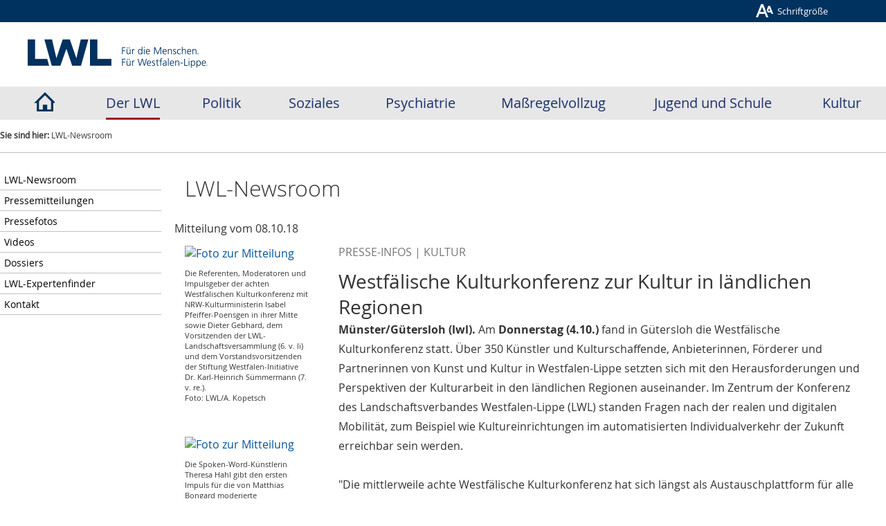

--- FILE ---
content_type: text/html; charset=iso-8859-15
request_url: https://www.lwl.org/pressemitteilungen/nr_mitteilung.php?46202
body_size: 6784
content:
<!DOCTYPE html><html class="no-js" lang="de"><head><title>Westf&auml;lische Kulturkonferenz zur Kultur in l&auml;ndlichen Regionen</title><meta name="robots" content="index,follow " /><link rel="stylesheet" type="text/css" href="https://www.lwl.org/++resource++ready/refresh/css/style.css" /><!--[if lte IE 6]><link rel="stylesheet" type="text/css" href="https://www.lwl.org/++resource++ready/refresh/css/ie6.css" /><![endif]--><link rel="stylesheet" type="text/css" href="https://www.lwl.org/pressemitteilungen/css/presse_styles.css" />
<link rel="SHORTCUT ICON" href="https://www.lwl.org/favicon.ico" /><script type="text/javascript" src="https://www.lwl.org/pressemitteilungen/js/jquery.min.js"></script><script type="text/javascript" src="https://www.lwl.org/++resource++ready/refresh/js/complete.js"></script><script type="text/javascript" src="https://www.lwl.org/++resource++ready/refresh/js/main-slider.js"></script><meta name="viewport" content="width=device-width, initial-scale=1" /><link rel="stylesheet" type="text/css" media="screen,projection" href="https://www.lwl.org/++resource++ready/refresh/css/style.css" /><link rel="stylesheet" type="text/css" media="screen,projection" href="https://www.lwl.org/++resource++ready/theme-2014/css/custom.css" /><link rel="stylesheet" type="text/css" media="screen,projection" href="https://www.lwl.org/++resource++ready/refresh/css/fachbereich.css" /><link rel="stylesheet" type="text/css" media="screen,projection" href="https://www.lwl.org/theme/023-newsroom/css/custom.css" /><link rel="stylesheet" href="https://www.lwl.org/pressemitteilungen/shariff/shariff.complete.css" />
<link rel="alternate" type="application/rss+xml" title="LWL-Pressemitteilungen RSS-Feed" href="https://www.lwl.org/pressemitteilungen/rss.php" />
<script type="text/javascript">
//<![CDATA[
$(document).ready(function() {
	$('.rating').rater({ postHref: 'vote_aj.php' });
});
//]]>
</script>
<style>
#breadcrumb li:after {
content: "\00bb";
}
</style></head>	</head>
	<body id="index" class="">
	
	<div id="rahmen" class="page-newsroom level-0 mitteilung">
	<a class="skip" href="#mainnav" tabindex="1">Zur Hauptnavigation</a>
	<a class="skip" href="#stepnav" tabindex="2">Zur Seitennavigation</a>
	<a class="skip" href="#content" tabindex="3">Zum Inhalt</a>
	<!--UdmComment-->
	<div id="header">
	 
	
	<div id="lwl-header" class="custom">
	    <ul class="features">
		    		<li class="mainnav-toggle first"><a class="mobile mainnav" href="#hauptmenue"><b>&equiv;</b> <em>Fachbereiche</em></a></li>
	
		    		<li class="lang lang-plain">
	
	
            </li>
	            <li class="lang lang-sign">
	
	
	            </li>
	            <li class="font-size"><a href="#"><span>Schriftgröße</span></a>
	            <div class="font-size-info">Die Größe der Schrift und der Grafiken lässt sich sehr einfach über den Browser vergrößern oder verkleinern.
	            Dazu einfach die STRG/CTRL-Taste gedrückt halten (Mac: &#8984;-Taste) und dann die Taste
	            [+] (Plus) zum Vergrößern oder [&ndash;] (Minus) zum Verkleinern drücken.
	            Mit der Kombination STRG (Mac: &#8984;-Taste) und 0 (Null) wird die Schriftgröße wieder auf die Standardeinstellungen zurückgesetzt.<br /><br /><a class="no-bg" href="#" onclick="return false();">[&#10799;] schließen</a></div>
	            </li>
	<li class="search">
			</li>
			</ul>
			<div id="col-logos">
			<a class="logo-claim sprites" href="https://www.lwl.org/" title="Zur Startseite des LWL"></a>
		</div>
			<div id="hauptmenue">
					<ul id="mainnav">
				<li class="home"><a href="https://www.lwl.org/" class="sprites"><span>Home</span></a></li>
				<li class="main-1"><a href="https://www.lwl.org/LWL/Der_LWL/" class="aktiv">Der LWL</a></li>
							<li class="main-1a"><a href="https://www.lwl.org/LWL/Politik/" class=" ">Politik</a></li>
							<li class="main-2"><a href="https://www.lwl.org/LWL/Soziales/" class=" ">Soziales</a></li>
							<li class="main-3"><a href="https://www.lwl.org/LWL/Gesundheit/psychiatrieverbund/" class=" ">Psychiatrie</a></li>
							<li class="main-4"><a href="https://www.lwl.org/LWL/Gesundheit/Massregelvollzug/" class=" ">Maßregelvollzug</a></li>
				<li class="main-5"><a href="https://www.lwl.org/LWL/Jugend/" class=" ">Jugend und Schule</a></li>
				<li class="main-6"><a href="https://www.lwl.org/LWL/Kultur/Kulturabteilung/" class=" ">Kultur</a></li>
							</ul>
							</div><!-- /hauptmenue -->
							</div><!-- /lwl-header -->
	
							</div><!-- /header -->
							<div id="maincontent">
	
	
	  
	<ul id="breadcrumb">
	
	
		<li class="prefix">Sie sind hier:</li>
			
	
	
	
	
	
		<li class="last"><!--htdig_noindex-->LWL-Newsroom<!--/htdig_noindex--></li>
	
	
		</ul>
	
	
		<div id="stepnav">
	
	
	
		<a class="mobile sidenav" href="#navi_div"><b>&equiv;</b> <em>Navigation</em></a>
	
	
		<div id="unten_links">
	
	
	
	
		<div id="navi_div" class="stepnav">
		<ul id="navi_liste">

		<li class="item-home">
							<a href="https://www.lwl.org/LWL/Der_LWL/newsroom"><!--htdig_noindex-->LWL-Newsroom
	
								<!--/htdig_noindex-->
										</a>
						 
						</li>
	
	
	
	
								 <li class="item-pressemeldungen ">
                                
                                <a href="https://www.lwl.org/LWL/Der_LWL/newsroom/pressemeldungen"><!--htdig_noindex-->Pressemitteilungen
                                    
                                    <!--/htdig_noindex-->
                                </a>
                            
                            </li>

                        
                        
                                                        <li class="item-pressefotos ">
                                
                                <a href="https://www.lwl.org/LWL/Der_LWL/newsroom/pressefotos"><!--htdig_noindex-->Pressefotos
                                    
                                    <!--/htdig_noindex-->
                                </a>
                            
                            </li>

                        
                        
                                                        <li class="item-videoarchiv ">
                                
                                <a href="https://www.lwl.org/LWL/Der_LWL/newsroom/videoarchiv"><!--htdig_noindex-->Videos
                                    
                                    <!--/htdig_noindex-->
                                </a>
                            
                            </li>

                        
                        
                                                        <li class="item-dossiers ">
                                
                                <a href="https://www.lwl.org/LWL/Der_LWL/newsroom/dossiers"><!--htdig_noindex-->Dossiers
                                    
                                    <!--/htdig_noindex-->
                                </a>
                            
                            </li>

                        
                        
                                                        <li class="item-lwl-expertenfinder ">
                                
                                <a href="https://www.lwl.org/LWL/Der_LWL/newsroom/lwl-expertenfinder"><!--htdig_noindex-->LWL-Expertenfinder
                                    
                                    <!--/htdig_noindex-->
                                </a>
                            
                            </li>

                        
                        
                                                        <li class="item-kontakt ">
                                
                                <a href="https://www.lwl.org/LWL/Der_LWL/newsroom/kontakt"><!--htdig_noindex-->Kontakt
                                    
                                    <!--/htdig_noindex-->
                                </a>
                            
                            </li>
	
	
												</ul>
												</div>
	
	
	
	
	
												 
												 
	
	
												</div>
	
	</div>
<!--/UdmComment-->
	<div id="content">
		
			
    
        
	
    <div class="article">
	<!-- <read> -->
	<h2 class="rubrik">LWL-Newsroom</h2>
	</div>	
<div class="article img-left"><h2 class="header">Mitteilung vom 08.10.18</h2><aside><div class="img pm-img" style="width:170px"><figure style="margin:0"><a target="_blank" href="https://www.lwl.org/pressemitteilungen/daten/bilder/074000/74049.jpg"><img src="https://www.lwl.org/pressemitteilungen/daten/thumbs/074000/74049.jpg" title="Foto zur Mitteilung" alt="Foto zur Mitteilung" /></a><span><figcaption>Die Referenten, Moderatoren und Impulsgeber der achten Westf&auml;lischen Kulturkonferenz mit NRW-Kulturministerin Isabel Pfeiffer-Poensgen in ihrer Mitte sowie Dieter Gebhard, dem Vorsitzenden der LWL-Landschaftsversammlung (6. v. li) und dem Vorstandsvorsitzenden der Stiftung Westfalen-Initiative Dr. Karl-Heinrich S&uuml;mmermann (7. v. re.).<br>Foto: LWL/A. Kopetsch</figcaption></span></figure><br /><br /><figure style="margin:0"><a target="_blank" href="https://www.lwl.org/pressemitteilungen/daten/bilder/074000/74050.jpg"><img src="https://www.lwl.org/pressemitteilungen/daten/thumbs/074000/74050.jpg" title="Foto zur Mitteilung" alt="Foto zur Mitteilung" /></a><span><figcaption>Die Spoken-Word-K&uuml;nstlerin Theresa Hahl gibt den ersten Impuls f&uuml;r die von Matthias Bongard moderierte Podiumsdiskussion mit NRW-Kulturministerin Isabel Pfeiffer-Poensgen, LWL-Kulturdezernentin Dr. Barbara R&uuml;schoff-Parzinger, dem Vorsitzenden des Kultursekretariats NRW G&uuml;tersloh Andreas Kimpel und dem Gesch&auml;ftsf&uuml;hrer der Neuen Philharmonie Westfalens Dr. J&ouml;rg Hillebrand (v. li.).<br>Foto: LWL/S. Althaus</figcaption></span></figure><br /><br /><figure style="margin:0"><a target="_blank" href="https://www.lwl.org/pressemitteilungen/daten/bilder/074000/74051.jpg"><img src="https://www.lwl.org/pressemitteilungen/daten/thumbs/074000/74051.jpg" title="Foto zur Mitteilung" alt="Foto zur Mitteilung" /></a><span><figcaption>In zehn Foren diskutierten die Teilnehmer &uuml;ber Kunst und Kultur in den l&auml;ndlichen Regionen Westfalen-Lippes.<br>Foto: LWL/S. Althaus</figcaption></span></figure><br /><br /><span class="downloadinfo">Zum Herunterladen bitte mit der linken Maustaste auf das Foto klicken. Nachdem sich das neue Fenster geï¿œffnet hat, bitte das Foto mit der rechten Maustaste speichern.<br /><br/>Die zum Download angebotenen Fotos dï¿œrfen nur mit Fotonachweis und gemeinsam mit der Pressemitteilung oder dem Thema verwendet werden, in deren Zusammenhang sie verï¿œffentlicht wurden. Eine gesonderte Verwendung der Fotos ist nicht gestattet. Bei Ausstellungen ist die Reproduktion nur im Rahmen der aktuellen Berichterstattung zur Ausstellung erlaubt. Bei einer anderweitigen Nutzung sind Sie verpflichtet, selbstï¿œndig die Fragen des Nutzungsrechts zu klï¿œren.</span></div></aside><div class="eintrag">

<!-- <read> -->
<p class="spitzmarke">Presse-Infos | Kultur</p><main><h1>Westf&auml;lische Kulturkonferenz zur Kultur in l&auml;ndlichen Regionen</h1><p><strong>M&uuml;nster/G&uuml;tersloh (lwl).</strong> Am <strong>Donnerstag (4.10.)</strong> fand in G&uuml;tersloh die Westf&auml;lische Kulturkonferenz statt. &Uuml;ber 350 K&uuml;nstler und Kulturschaffende, Anbieterinnen, F&ouml;rderer und Partnerinnen von Kunst und Kultur in Westfalen-Lippe setzten sich mit den Herausforderungen und Perspektiven der Kulturarbeit in den l&auml;ndlichen Regionen auseinander. Im Zentrum der Konferenz des Landschaftsverbandes Westfalen-Lippe (LWL) standen Fragen nach der realen und digitalen Mobilit&auml;t, zum Beispiel wie Kultureinrichtungen im automatisierten Individualverkehr der Zukunft erreichbar sein werden. <br />
<br />
&quot;Die mittlerweile achte Westf&auml;lische Kulturkonferenz hat sich l&auml;ngst als Austauschplattform f&uuml;r alle Kulturakteure in Westfalen-Lippe etabliert. Es ist wichtig und richtig, dass wir in diesem Jahr den Blick explizit in die l&auml;ndlichen R&auml;ume gerichtet haben. Denn eine der Kernaufgaben des LWL ist es, strukturelle Unterschiede auszugleichen. Es geht also darum, Gleichwertigkeit in st&auml;dtischen und l&auml;ndlich strukturierten R&auml;umen zu erreichen&quot;, so Dieter Gebhard, der Vorsitzende der LWL-Landschaftsversammlung und Vorsitzender des LWL-Kulturausschusses, in seiner Begr&uuml;&szlig;ung. Daf&uuml;r sorge der LWL im Kulturbereich vor allem mit seinem Service- und Beratungsangebot der Kulturdienste wie dem LWL-Archivamt. <br />
<br />
Gast der Konferenz in diesem Jahr war NRW-Kulturministerin Isabel Pfeiffer-Poensgen. Sie betonte, dass die Landesregierung verst&auml;rkt den l&auml;ndlichen Raum in den Blick nehmen und mit verschiedenen Programmen zur Vernetzung und Kooperation f&uuml;r ein fl&auml;chendeckendes und attraktives Kulturangebot abseits st&auml;dtischer Ballungsr&auml;ume sorgen wolle. &quot;Neben einer St&auml;rkung des bereits etablierten F&ouml;rderprogramms Regionale Kulturpolitik werden wir auch neue Unterst&uuml;tzungsformate, insbesondere f&uuml;r die Entwicklung von Dritten Orten im l&auml;ndlichen Raum, etablieren&quot;, k&uuml;ndigte die Ministerin an.<br />
<br />
Die Gleichwertigkeit der Kulturarbeit in Stadt und Land war ein Aspekt in der Plenumsdiskussion. LWL-Kulturdezernentin Dr. Barbara R&uuml;schoff-Parzinger w&uuml;nschte sich einen Diskurs &uuml;ber die Kulturf&ouml;rderung auf Augenh&ouml;he mit dem Land: &quot;Die LWL-Kultur h&auml;lt eine hohe Expertise in fast allen Kulturbereichen vor. Diese Expertise m&uuml;ssen wir noch besser bekannt machen. Unser Fachwissen bringen wir auch gerne weiter in den kulturpolitischen Diskurs auf der kommunalen Ebene, aber auch auf der des Landes ein&quot;, sagte sie.<br />
<br />
Kritisch &auml;u&szlig;erten sich die Teilnehmenden &uuml;ber die aus ihrer Sicht geringe Berichterstattung in den f&uuml;hrenden Medien. Dadurch w&uuml;rde insgesamt der Eindruck entstehen, dass es &quot;auf dem Land&quot; keine gute Kunst und Kultur g&auml;be. <br />
<br />
In zehn Foren am Nachmittag diskutierten die Teilnehmer unterschiedliche Aspekte von Kultur und Mobilit&auml;t in den l&auml;ndlichen R&auml;umen. Wie kommen k&uuml;nftig in d&uuml;nn besiedelten Gebieten Kunst und Kultur zu den Menschen oder umgekehrt die Menschen zu Kunst- und Kulturangeboten? Welche guten Beispiele von mobilen, dezentralen Konzepten gibt es? Welche Rolle spielt die k&uuml;nstlerische Qualit&auml;t? Wie k&ouml;nnen die Akteure in Stadt und Land voneinander profitieren? <br />
<br />
Die Regionalagentur M&uuml;nsterland e. V. aus Greven (Kreis Steinfurt) machte ihr Modellprojekt &quot;Mobiles M&uuml;nsterland&quot; weiter bekannt. Das M&uuml;nsterland soll zur Modellregion f&uuml;r vernetzte Mobilit&auml;t werden - vom Zug &uuml;ber den Schnellbus, das Fahrrad, der individuelle Bus, der Pkw, das Segway, Shuttle-Dienste -bekannte und neue Verkehrsmittel gelte es weiter zu entwickeln und so aufeinander abzustimmen, dass ihre Benutzung f&uuml;r viele Menschen tats&auml;chlich attraktiv werde. Einig waren sich die Teilnehmer, dass diese Aufgabe Teil der Daseinsvorsorge sei und nicht privaten Anbietern &uuml;bertragen werden d&uuml;rfe.<br />
<br />
Um Mobilit&auml;t im virtuellen Raum geht es bei der OWL-Kultur-Plattform. Die Kreise und Kommunen in Ostwestfalen-Lippe stellen hier gemeinsam die Weichen f&uuml;r eine zentrale Zukunftsentwicklung der Kulturregion. Die technische Umsetzung liegt beim Software Innovation Campus in Paderborn. Das Portal soll Kultur in der Fl&auml;che neu erlebbar machen und den Anschluss an aktuelle digitale Entwicklungen sicherstellen. So brauchen zum Beispiel Kulturveranstalter demn&auml;chst ihre Veranstaltung nur noch ein einziges Mal ins Netz einzuspeisen. Die Zeitungen, die st&auml;dtische Pressestellen, Kunden und andere Gruppen holen sich die f&uuml;r sie relevanten Daten dann automatisch.<br />
<br />
Und am Beispiel der Stadt Schmallenberg (Hochsauerlandkreis) mit ihren 83 Ortsteilen wurde deutlich, dass Qualit&auml;t, b&uuml;rgerschaftliches Engagement und Partizipation wesentlich f&uuml;r gute Kulturarbeit in l&auml;ndlichen R&auml;umen sind. Dezentrale Aktivit&auml;t ist notwendig, dann haben Menschen auch in entlegenen Orten und D&ouml;rfern Lust an und zu Kunst und Kultur. <br />
<br />
Schlie&szlig;lich ging es in der Diskussion um Ver&auml;nderungsprozesse nicht nur bei den Angeboten und Programmen der Kultureinrichtungen, sondern auch um Ver&auml;nderungen in der Zusammenarbeit mit den Partnern, der Verwaltung und der Politik vor Ort. Ausgangspunkt waren Erfahrungen, die im Programm &quot;TRAFO&quot; der Bundeskulturstiftung gemacht worden sind. Ein Ergebnis dieses Forums war schlie&szlig;lich f&uuml;r alle g&uuml;ltig: Ver&auml;nderungen in Kultureinrichtungen sind langwierig und kompliziert. Sie gelingen nur und sind nachhaltig, wenn sich alle Beteiligten gleicherma&szlig;en in Bewegung setzen. </p></main><br /><br /><p><strong>Pressekontakt:</strong><br />Frank Tafertshofer, LWL-Pressestelle, Telefon: 0251 591-235 und Dr. Yasmine Freigang, Tel. 0172 2080770, <a href="mailto:yasmine.freigang@lwl.org">yasmine.freigang@lwl.org</a><br /><a href="mailto:presse@lwl.org">presse@lwl.org</a></p><br /><br /><hr style="clear:right"/><p><strong>Der LWL im Überblick:</strong><br/>
Der Landschaftsverband Westfalen-Lippe (LWL) arbeitet als Kommunalverband mit 21.000 Beschäftigten für die 8,4 Millionen Menschen in der Region. Der LWL betreibt 35 Förderschulen, 21 Krankenhäuser, 18 Museen, zwei Besucherzentren und ist einer der größten deutschen Hilfezahler für Menschen mit Behinderung. Er erfüllt damit Aufgaben im sozialen Bereich, in der Behinderten- und Jugendhilfe, in der Psychiatrie und in der Kultur, die sinnvollerweise westfalenweit wahrgenommen werden. Ebenso engagiert er sich für eine inklusive Gesellschaft in allen Lebensbereichen. Die neun kreisfreien Städte und 18 Kreise in Westfalen-Lippe sind die Mitglieder des LWL. Sie tragen und finanzieren den Landschaftsverband, dessen Aufgaben ein Parlament mit 125 Mitgliedern aus den westfälischen Kommunen gestaltet.</p><hr style="clear:right" /><p><strong>Der LWL auf Facebook:</strong><br /><a href="https://www.facebook.com/LWL2.0">https://www.facebook.com/LWL2.0</a></p><hr style="clear:right" /><br/>
<!-- </read> -->


<div class="shariff" data-url="https://www.lwl.org/pressemitteilungen/nr_mitteilung.php?urlID=46202" data-services="[&quot;twitter&quot;,&quot;facebook&quot;,&quot;googleplus&quot;]"></div>

<br />





<p>
<a href="mitteilung_drucken.php?urlID=46202"
	target="_blank" title="" rel="nofollow">zur Druckansicht dieser Seite</a><br /><br />

	<a href="https://www.lwl.org/newsroom" title="">zu den aktuellen Presse-Infos</a></p><br /><br /></div></div><script src="https://www.lwl.org/pressemitteilungen/shariff/shariff.min.js" type="text/javascript"></script>
</div></div><!-- /content -->
<!--UdmComment-->
	<div id="sidebar">
	    <div>
	    </div>
	</div><!-- /sidebar -->
	</div><!-- /maincontent -->
	<div id="footer" class="seitenfuss">
  	       
		  
			  
        <ul id="imprint" class="imprint">
          <li class="first copy">&copy; Landschaftsverband Westfalen-Lippe (LWL)</li>
          <li class="second feat">
            <ul>
            <!--htdig_noindex-->
              <li class="top"><a href="#rahmen"><span>Nach oben</span></a></li>
              <li class="print"><a href="print" rel="nofollow"><span>Seite drucken</span></a></li>
              <li class="err"><a href="reperr" rel="nofollow"><span>Fehler melden</span></a></li>
            <!--/htdig_noindex-->
            </ul>
          </li>
          <li class="third info">
            <ul>
              <li><a href="//www.lwl.org/LWL/Der_LWL/Barrierefreiheit/">Informationen zur Barrierefreiheit</a></li>
              <li><a href="//www.lwl.org/LWL/Der_LWL/Datenschutz/">Datenschutz</a></li>
              <li><a href="/LWL/Der_LWL/Impressum">Impressum</a></li>
              <li class=""><a href="/LWL/Der_LWL/Kontakt">Kontakt</a></li>
              <li class="last"><a href="//www.lwl.org/LWL/Der_LWL/English">About LWL</a></li>
            </ul>
          </li>
        </ul>

		  
    </div><!-- /footer -->
	<!--/UdmComment-->
	</div><!-- /rahmen -->
	
	<!-- Piwik -->
<script type="text/javascript">
var pkBaseURL = "https://piwik.lwl.org/piwik/";
document.write(unescape("%3Cscript src='" + pkBaseURL + "piwik.js' type='text/javascript'%3E%3C/script%3E"));
</script>
<script type="text/javascript">
var initPiwik = function(tag) {
var tracker = Piwik.getTracker(pkBaseURL + 'piwik.php', tag);
tracker.trackPageView();
tracker.enableLinkTracking();
};
try {
initPiwik(2);
} catch( err ) {}
try {
initPiwik(269);
} catch( err ) {}
</script>
<noscript>
<div style="display: none;">
<img src="https://piwik.lwl.org/piwik/piwik.php?idsite=2&amp;rec=1" style="border:0" alt="">
<img src="https://piwik.lwl.org/piwik/piwik.php?idsite=269&amp;rec=1" style="border:0" alt="">
</div>
</noscript>
	<!-- End Piwik Tracking Code-->
	</body></html>

--- FILE ---
content_type: text/css
request_url: https://www.lwl.org/++resource++ready/refresh/css/style.css
body_size: 43471
content:
/* reset blockelemente */

body, html, address, form, fieldset, h1, h2, h3, h4, h5, h6,
p, ul, ol, dl, li, hr, table, tr, th, td, div, blockquote, object, iframe {
  margin:0;
  padding:0;
}

::selection {
  background-color:#3c3c3c;
  color:#fff;
}

::-moz-selection {
  background-color:#3c3c3c;
  color:#fff;
}

body {
  background-color:#ededed;
  color:#000;
  font:100.01% verdana, arial, trebuchet ms, calibri, helvetica, sans-serif;
}

#header ul, .stepnav ul, #footer ul, .slides ul {
  list-style:none none;
}

.eintrag ul, eintrag ol,
.eintrag p, #content table,
.article .eintrag .fliesstext {
  font-size:0.75em;
  line-height:1.75;
}

.eintrag p {
  margin-bottom:10px;
}

.eintrag blockquote {
  border-left:2px solid #666;
  margin:15px;
  padding-left:10px;
  position:relative;
  text-indent:15px;
}

.eintrag blockquote:before {
  content:"â";
  position:absolute;
  left:-5px;
  top:0;
  font:250%/1 georgia, serif;
  color:#666;
}

.eintrag-toggle .fliesstext {
  padding: 10px 0;
}

.fliesstext ul, .fliesstext ol {
  padding:10px 20px;
}

#popup ul {
  list-style:none none;
}

.article .eintrag .fliesstext p, .article .eintrag .fliesstext ul,
.article .eintrag .fliesstext ol, .sidebar-block .fliesstext p,
.article .eintrag .fliesstext .fliesstext {
  font-size:100%;
}

.article .eintrag .fliesstext {
  margin-top:15px;
}

.sidebar-block ul, .sidebar-block ol,
.sidebar-block p, .sidebar-block .fliesstext {
  font-size:0.75em;
  line-height:1.25;
}

.sidebar-block .fliesstext ul, .sidebar-block .fliesstext ol {
  font-size:100%;
}

#content table p,
#content .fliesstext table {
  font-size:100%;
  padding:2px;
}

#content table th,
#content table td {
  vertical-align:top;
}

a, a img {
  border:0;
  text-decoration:none;
  color:#00559d;
}

.mobile, #lwl-header .features .mainnav-toggle a {
  display:none;
}

a.skip {
  position:absolute;
  top:-1000em;
  left:-1000em;
  z-index:100;
  font-size:75%;
  color:#e5200e;
  background-color:#fff;
  padding:2px;
}

a:focus, a:active {
  outline:1px dotted #e5200e;
  text-decoration:underline;
}

#content a:hover, #mainnav li a:hover,
.stepnav ul li a:hover {
  text-decoration:underline;
}

.slider-navi a:focus, .slider-navi a:active,
.slider-navi a:hover, .slider-navi a:hover {
  outline:0;
  text-decoration:none;
}

a.skip:focus, a.skip:active {
  position:absolute;
  top:10px;
  left:50%;
}

.seitenanfang {
  font-size:75%;
  text-align:right;
  margin:10px;
  clear:both;
}

.multi-column {
  padding:10px 15px;
}

table.column {
  width:100%;
  max-width:100%;
  border-collapse:collapse;
  vertical-align:top;
}

table.column .listentyp {
  padding:2px 5px 2px 2px;
}

table.column .left {
  text-align:left;
}

table.column .center {
  text-align:center;
}

table.column .right {
  text-align:right;
}

#rahmen {
  width:auto;
  min-width:775px;
  max-width:61.875em;
  margin:0 auto;
}

#maincontent {
  width:100%;
}

#maincontent:after {
  content:"";
  width:100%;
  height:1px;
  display:block;
  clear:both;
}

#header {
  margin-bottom:10px;
  position:relative;
}

#stepnav, #content, #sidebar {
  float:left;
  width:58.080%;
  background-color:#fff;
  margin:0 1.5%;
}

#stepnav, #sidebar {
  width:18.182%;
  margin:0;
}

#sidebar {
  width:20.707%;
  float:right;
}

.sidebar-block {
  background-color:#fff;
  margin-bottom:10px;
  padding:10px;
}

.sidebar-block h3 {
  margin:5px 0;
  font-size:81.25%;
}

.sidebar-block .link a {
  color:#00559d;
}

.sidebar-block .img {
  max-width:100%;
  text-align:center;
}

.sidebar-block .img img {
  max-width:100%;
}

.sidebar-block .link {
  padding:2px 0;
  margin-top:5px;
}

.sidebar-block fieldset {
  border:0;
}

#sidebar .newsletter fieldset input[type="text"] {
  border:1px solid #3c3c3c;
}

/* kalender rechts */

#month {
  border-collapse:collapse;
  width:100%;
  font-size:75%;
  background-color:#3c3c3c;
}

#month td, #month th {
  border:1px solid #444;
  width:14.285%;
  text-align:center;
  height:25px;
  margin:0;
  padding:0;
}

#month th {
  text-transform:uppercase;
  color:#fff;
}

#month tr:hover td {
  background-color:#555;
}

#month td a {
  display:block;
  width:100%;
  height:100%;
  line-height:25px;
  color:#fff;
}

#month td a:hover {
  background-color:#fff;
  color:#3c3c3c;
}

#month .weekend a {
  color:#ccc;
}

#month tr:hover td {
  background-color:#555;
}

#month td strong a {
  color:#e5200e;
}

.navigate a {
  color:#ededed;
  display:inline-block;
  width:80%;
  text-align:center;
  line-height:1px;
}

.navigate:after {
  content:"";
  width:100%;
  display:inline-block;
}

.navigate a.prev, .navigate a.next {
  width:20px;
  height:20px;
  -moz-border-radius:20px;
  -webkit-border-radius:20px;
  border-radius:15px;
  line-height:1.25;
  background-color:#ededed;
  color:#3c3c3c;
}

.current {
  font-size:125%;
}

/* content */

.article, .gallery {
  margin-bottom:10px;
  background-color:#fff;
  clear:both;
}

.img-left {
  overflow:hidden;
}

.article .eintrag,
.img-fullwidth .img {
  padding:10px 15px;
}

.linklist ul,
.toc ul {
  padding:10px 15px 10px 25px;
  font-size:75%;
  line-height:1.75;
  color:#00559d;
}

.article .img {
  float:left;
  width:auto;
}

.img-left .img {
  margin:10px 10px 0 15px;
}

.img-right .img {
  float:right;
  margin:10px 15px 0 10px;
}

.article .img span {
  display:block;
  margin:10px 0 5px;
  font-size:0.6875em;
  text-align:left;
}

.article.img-fullwidth .img {
  float:none;
  padding-bottom:3px;
  text-align:center;
}

.img-left .img span, .img-right .img span {
  width:16.5em;
}

.article.img-left .eintrag {
  margin-left:35%;
  padding-top:5px;
}

.article.img-right .eintrag {
  margin-left:0;
  margin-right:35%;
}

.article.float .eintrag {
  margin-left:1%;
}

.article.img-fullwidth .eintrag {
  padding-top:0;
}

.article h2, .eintrag h2 {
  font:normal 1.5em georgia, serif;
  color:#3c3c3c;
  margin:10px 0 4px;
}

.gmap .route, .gmap .link {
  text-align: right;
  margin-top: 3px;
}

.img-left .eintrag h2 {
  margin-top:0;
}

.article h2 a, .eintrag h2 a,
.article a h2, .eintrag a h2 {
  color:#00559d;
}

.article h3, .eintrag h3, .video h3, .audio h3 {
  color:#000;
  font:bold 81.25% verdana, arial, helvetica, calibri, sans-serif;
}

.eintrag-toggle h3 {
  padding-top: 10px;
  font-size: 110%;
}

h2.rubrik, .article h2.rubrik {
/*  font:normal 87.5% verdana, arial, helvetica, calibri sans-serif;
  background-color:#3c3c3c;
  color:#fff;*/
  padding:3px 0 3px 15px;
  margin-top:0;
}

.audio, .video {
  text-align:center;
  padding:10px 15px;
}

.video .eintrag {
  padding:0;
}

.ytvideo {
  border: medium none;
  height: 0;
  padding-bottom: 56.25%;
  position: relative;
  width: 100%;
}

.ytvideo iframe, .ytvideo object, .ytvideo embed {
  border: medium none;
  height: 100%;
  left: 0;
  position: absolute;
  top: 0;
  width: 100%;
  padding:10px 15px;
}

.data div, .data {
  padding:0;
  margin: 0;
  width: 540px;
  height: 304px !important;
  overflow: hidden;
}

.audio h2, .video h2,
.audio h3, .video h3 {
  text-align:left;
}

.audio h3, .video h3 {
  margin-bottom:15px;
}

.video .mediaspace {
  margin-top:10px;
}

#mapdisplay {
  width:100%;
  height:25em;
}

/* /neue html-elemente */

#quadrat_claim_logo {
  background-color:#fff;
  overflow:hidden;
  height:3.875em;
  padding-top:0;
  font-size:100%;
  color:#000;
}

#quadrat_claim_logo span span {
  position:absolute;
  left:-999em;
  top:0;
}

#lwl-logo, #lwl-claim {
  width:49.999%;
  padding-top:15px;
  background-color:#fff;
  float:left;
}

#lwl-claim {
  text-align:right;
  padding-top:25px;
}

#lwl-claim img {
  padding-right:35px;
}

#hauptmenue {
  background-image:none;
  background-color:#ededed;
  color:#000;
  border-bottom:2px solid #3c3c3c;
  margin:1.25em 0 10px;
  width:100%;
  position:relative;
}

#mainnav {
  list-style:none none;
  border-bottom:12px solid #3c3c3c;
  overflow:hidden;
}

*+html #hauptmenue ul#breadcrumb, *+html #hauptmenue form {display:inline;}

#mainnav li {
  display:inline;
  float:left;
  text-align:center;
  width:10%;
}

#mainnav li #homelink {
  background:url(/++resource++ready/refresh/images/home-sprites.png) 50% 3px no-repeat transparent;
  width:100%;
  height:1.9375em;
  float:left;
  font-size:1em;
}

#lwl-portal #mainnav li #homelink {
  background-position:50% -48px;
  background-color:#3c3c3c;
}

#mainnav li a span, #hauptmenue form label,
#unten_rechts form label {
  position:absolute;
  top:-999em;
  left:0;
  overflow:hidden;
}

#mainnav li a {
  color:#000;
  display:block;
  line-height:1.9375em;
}

#mainnav li a.aktiv {
  background-color:#3c3c3c;
  color:#fff;
}

#mainnav li.main-2 {width:11%;}

#mainnav li.main-3 {width:13%;}

#mainnav li.main-4 {width:17%;}

#mainnav li.main-5 {width:19%;}

#mainnav li.main-6 {
  float:right;
  width:10%;
}

/* Hauptnavigation Abteilungsseiten */

.individuell #lwl-logo, .individuell #lwl-claim,
.individuell #hauptmenue {
  padding-top:15px;
  background-color:transparent;
  float:left;
  width:16%;
  border:0;
}

.individuell #lwl-claim {
  text-align:right;
  float:right;
  padding-top:23px;
  width:27.5%;
}

.individuell #hauptmenue {
  background-image:none;
  color:#000;
  height:auto;
  overflow:hidden;
  margin:10px 0 0 45px;
  width:auto;
  text-align:right;
}

.individuell #hauptmenue ul {
  margin:0 0 9px;
  list-style:none none;
  font:0.6875em sans-serif;
}

.individuell #hauptmenue ul li {
  display:inline;
  margin:0 5px;
}

.individuell #hauptmenue ul li a {
  color:#3c3c3c;
}

.individuell #hauptmenue ul li a.aktiv {
  font-weight:bold;
}

.individuell #hauptmenue ul li a span {
  visibility:hidden;
  position:absolute;
  top:-999em;
}

/* /Abteilungsseiten */

/* theme-2014 */

.lwl-info a:before, .lang a:before, .font-size a:before, .contact .phone span:before,
.imprint .feat ul li a:before, .sprites {
  background:url(/++resource++ready/theme-2014/images/lwl-icons-sprite.png) 0 0 no-repeat transparent;
}

#lwl-header {
  background-color:#fff;
}

.smallheader {
  border-bottom: 33px solid #e7e7e8;
}

#lwl-header .features {
  background-color:#00325f;
  height:32px;
  z-index:100;
  text-align:right;
}

#lwl-header .features li {
  display:inline-block;
  width:auto;
  color:#fff;
  font-size:81.25%;
  vertical-align:middle;
/*   line-height:1; */
  line-height:2.5;
  height:32px;
}

#lwl-header .features li.lang {
  width:auto;
}

#lwl-header .features li a {
  color:#fff;
  display:inline-block;
}

#lwl-header .features li a:hover {
  text-decoration:underline;
}

#lwl-header .features li a:before {
  content:"";
  display:inline-block;
  width:30px;
  height:30px;
  background-position:-515px -703px;
  vertical-align:middle;
  margin-right:6px;
}

#lwl-header .features li.show-search a:before {
  content:"";
  display:inline;
  width:0;
  height:0;
  margin-right:0;
}

#lwl-header .features .lang-sign a:before {
  background-position:-195px -703px;
}

#lwl-header .features .lang-sign a {
  margin:0 24px;
}

#lwl-header .features .font-size a:before {
  background-position:-579px -703px;
}

#lwl-header .features .lwl-info a:before {
  background-position:-387px -703px;
}

#lwl-header .features .first .mobile:before {
  content:"";
  width:0;
}

#lwl-header .features .first {
  float:left;
  margin-left:40px;
  text-align:left;
  display:inline;
}

#lwl-header .features li.font-size {
  margin:0 40px 0 0;
  position:relative;
}

#lwl-header .features li.search {
  margin:0 40px 0 0;
}

#lwl-header .features li.search a {
  margin:0;
}

#lwl-header .features li.search .show-search {
  width:30px;
  height:30px;
  display:inline-block;
  vertical-align:bottom;
  background-position: -644px -703px;
}

#lwl-header .features .search .show-search span {
  font-size:1px;
  height:0;
  display:none;
}

#lwl-header .features .search form, #lwl-header .features li .font-size-info,
#lwl-header .features .lwl-info .mainnav-info {
  display:none;
  width:auto;
  position:absolute;
  right:14px;
  top:44px;
  background-color:#e7e7e8;
  width:376px;
  height:48px;
  z-index:1000;
}

#lwl-header .features .search form {
  font-size:100%;
}

#lwl-header .features li .font-size-info,
#lwl-header .features .lwl-info .mainnav-info {
  right:50px;
  background-color:#00325f;
  height:auto;
  text-align:left;
  padding:15px;
  line-height:1.25;
  font-size:125%;
}

#lwl-header .features .lwl-info .mainnav-info {
  left:0;
  right:auto;
  background-color:#e7e7e8;
  color:#333;
  width:430px;
}

#lwl-header .features .lwl-info .mainnav-info ul li {
  padding:0;
  display:inline-block;
  width:50%;
  line-height:1;
  height:auto;
}

#lwl-header .features .lwl-info .mainnav-info ul li a {
  color:#00325f;
}

#lwl-header .features .lwl-info .mainnav-info ul li a:before {
  content:"\203a";
  padding:0;
  width:auto;
  position:relative;
  top:5px;
  background:none;
}

#lwl-header .features li .font-size-info .no-bg:before {
  background-image:none;
  width:0;
}

#lwl-header .features li.search form:before, #lwl-header .features li .font-size-info:before,
#lwl-header .features li.lwl-info .mainnav-info:before {
  content:"";
  border-width:14px;
  border-style:solid;
  border-color:transparent transparent #e7e7e8;
  position:absolute;
  right:36px;
  top:-25px;
}

.mainnav-info p {
  font-size:87.5%;
}

#lwl-header .features li .font-size-info {
  font-size:108%;
  line-height:1.5;
}

#lwl-header .features li .font-size-info:before {
  border-color:transparent transparent #00325f;
}

#lwl-header .features li.lwl-info .mainnav-info:before {
  left:30px;
  right:auto;
}

#lwl-header .features li.search form label {
  visibility:hidden;
  width:0;
  height:0;
  position:absolute;
  left:0;
  top:-100em;
  overflow:hidden;
}

#lwl-header .features li.search form input[type="text"] {
  border:1px solid #e7e7e8;
  padding:10px;
  width:85%;
  font-size:100%;
  box-sizing:border-box;
  -moz-box-sizing:border-box;
  -webkit-box-sizing:border-box;
}

#lwl-header .features li.search form input[type="text"]:focus {
  background-color:#ffffc7;
}

#lwl-header .features li.search form .submit {
  border:1px solid #e7e7e8;
  background-color:#e7e7e8;
  width:48px;
  height:48px;
  vertical-align:middle;
  text-align:center;
  font-size:2em;
}

#col-logos, #col-logos .sprites {
  position:relative;
}

#col-logos .logo-claim {
  position:relative;
  left:40px;
  width:262px;
  height:41px;
  display:inline-block;
  background-position: -5px -932px;
  margin:25px 0 22px;
}

.logo-claim span {
  display:inline-block;
  font-size:78.5%;
}

#col-logos .special {
  float:right;
  margin:18px 40px 0 0;
  width:156px;
  height:46px;
  background-position: -405px -925px;
}

/* /theme-2014 */

#breadcrumb {
  display:inline-block;
  font:0.75em/1.25 sans-serif;
  padding:12px 0;
}

#mainnav + #breadcrumb {
  width:71.25%;
}

#breadcrumb li {
  display:inline;
}

#breadcrumb li a {
  color:#00559d;
}

#breadcrumb li.prefix {
  font-weight:bold;
}

#breadcrumb li:after {
  content:"\00bb";
  padding-left:5px;
}

#breadcrumb li.prefix:after, #breadcrumb li.last:after {
  content:"";
  padding:0;
}

#hauptmenue form, form.main-form {
  display:inline-block;
  text-align:right;
  font-size:.9375em;
  width:28%;
}

#hauptmenue form .suchbegriff, form.main-form .suchbegriff {
  border:1px solid #bfbfbf;
  border-radius:10px;
  -moz-border-radius:10px;
  box-shadow:-1px -1px 1px #ccc;
  -moz-box-shadow:-1px -1px 1px #ccc;
  background:url(/++resource++ready/refresh/images/suche.png) 0 50% no-repeat #fff;
  height:1.5em;
  width:60%;
  padding-left:20px;
}

#hauptmenue form .suche_button, form.main-form .suche_button {
  background:url(/++resource++ready/refresh/images/suche_button.png) 0 0 repeat-x #3c3c3c;
  padding:0 3px;
  height:2em;
  width:25%;
  color:#fff;
  font-weight:bold;
  border:1px solid #3c3c3c;
  border-radius:5px;
  -moz-border-radius:5px;
}

#schmuckbild {
  margin:10px 0 15px;
  padding:10px 0;
  position:relative;
}

#content hr {
  border:0;
  border-top:1px solid #ededed;
  background-color:#ededed;
  height:1px;
  clear:both;
}

#content hr.trenner_stark {
  border-top-width:3px;
  height:3px;
}

/* stepnavi */

.stepnav ul {
  font:0.875em/1 sans-serif;
  list-style:none none;
}

.stepnav ul ul {
  font-size:100%;
  border-top:2px solid #3c3c3c;
  border-bottom:1px solid #3c3c3c;
}

.stepnav ul ul * {
  border:0;
}

.stepnav ul li {
  border-bottom:1px solid #3c3c3c;
  line-height:1.8125;
  word-wrap:break-word;
}

.stepnav ul ul li {
  border:0;
  padding-left:10px;
}

.stepnav ul li a,
.stepnav ul li strong {
  color:#000;
  display:block;
  height:1%;
  line-height:1.25;
  padding:6px 0;
}

/* content */

#filler_unten_links, #unten_rechts {
  width:72.25%;
  float:left;
}

#unten_rechts {
  float:none;
  width:auto!important;
  margin-left:74%;
}

* html #unten_rechts {
  width:26%!important;
  float:left;
  display:inline;
  margin-left:1.25%;
}

.clear {
  overflow: hidden;
  width: 100%;
}

.mediaspace {
  text-align:center;
  padding-bottom:15px;
}

.spitzmarke {
  font-size:50%;
  color:#777;
  text-transform:uppercase;
}

li .spitzmarke {
  font-size:75%;
}

/* Kontaktformular */

#kontaktformular, .kontaktformular {
  font-size:0.75em;
  margin-top:10px;
}

#kontaktformular p, .kontaktformular p {
    font-size:1em;
}

#kontaktformular table, .kontaktformular table {
  font-size:100%!important;
}

#kontaktformular fieldset, .kontaktformular fieldset {
  border:0;
}

#kontaktformular label, .kontaktformular label {
  display:inline-block;
  width:25%;
  vertical-align:top;
  margin-bottom:5px;
  cursor:pointer;
}

#kontaktformular input[type="text"], #kontaktformular textarea,
.kontaktformular input[type="text"], .kontaktformular textarea {
  border:1px solid #3c3c3c;
  border-radius:3px;
  margin-bottom:5px;
  padding:3px;
  box-sizing:border-box;
}

.kontaktformular .formwidget {
  display:inline-block;
  width:60%;
  position:relative;
}

.kontaktformular .mandatorycheckboxwidget-field .formwidget .errormessage,
.kontaktformular .checkboxwidget-field .formwidget .errormessage {
  display:inline;
}

.kontaktformular .formwidget-full {
  width:100%;
}

#content .kontaktformular .radiolist {
  font-size:100%;
  list-style-type:none;
  padding:0;
  margin:0;
}

.radiolist .radioType, .checkboxType {
  margin:0 5px 0 0;
}

.kontaktformular .radiolist label {
  width:70%;
}

.kontaktformular input[type="text"], .kontaktformular textarea, .kontaktformular select {
  width:100%;
}

.kontaktformular .errormessage {
  margin-bottom:10px;
}

.kontaktformular .error, .kontaktformular .errorsummary {
  background-color:#e3000f;
  color:#fff;
  padding:2px 3px;
}

.kontaktformular .errorsummary {
  margin-bottom:5px;
  display:inline-block;
}

#kontaktformular input[type="text"]:focus, #kontaktformular textarea:focus,
#kontaktformular input[type="text"]:focus, .kontaktformular textarea:focus {
  background-color:#ffffc7;
}

#kontaktformular textarea, .kontaktformular textarea {
  overflow:auto;
  resize:none;
  font-family:sans-serif;
  font-size:inherit;
}

#footer {
  border-top:1px solid #00325f;
  color:#000;
  margin-top:15px;
  width:100%;
  clear:both;
}

*+html #seitenfuss {
  float:left;
}

#fussinfo {
  overflow:hidden;
  width:100%;
  margin:0;
  padding:0;
  border-top:2px solid #3c3c3c;
  list-style:none none;
}

#fusslinks, #fussrechts {
  font-size:0.6875em;
  width:49.99%;
  float:left;
  margin:5px 0 10px;
}

#fussrechts {
  text-align:right;
}

*+html #fussrechts {
  float:right;
}

#seitenfuss a {
  color:#000;
}
/* Browser Resets -jQuery FlexSlider v2.0 http://www.woothemes.com/flexslider/ */ 

#content ul.slides, .rssslider ul.slides, .flex-control-nav, .flex-direction-nav {margin: 0; padding: 0; list-style: none;} 

/* FlexSlider Necessary Styles */
.flexslider {margin: 0; padding: 0;}
.flexslider .slides > li {display:none; overflow:auto;}
.flexslider .slides > li:first-child, .no-js .flexslider .slides > li {display:block;}
.flexslider .slides img {max-width: 100%; display: block; margin: 0 auto;}
.flex-pauseplay span {text-transform: capitalize;}

/* Clearfix for the .slides element */
.slides:after {content: "."; display: block; clear: both; visibility: hidden; line-height: 0; height: 0;} 
html[xmlns] .slides {display: block;}
* html .slides {height: 1%;}

/* FlexSlider Default Theme */
.flexslider {margin:0; position:relative; zoom:1; /*overflow:auto;*/}
.flex-viewport {max-height: 2000px; -webkit-transition: all 1s ease; -moz-transition: all 1s ease; transition: all 1s ease;}
.loading .flex-viewport {max-height: 300px;}
.flexslider .slides {zoom: 1;}

.carousel li {margin-right: 5px;}

/* Direction Nav */
.flex-direction-nav {*height: 0; width:100%; padding: 0;}
.flex-direction-nav li {
  display: block;
  font:2em/1 Open Sans, sans-serif;
  margin:0 10px;
}

#sidebar .rssslider {
  background-color:#fff;
  padding-bottom:40px;
  padding:10px 0 40px;
}

#sidebar .rssslider .flex-viewport {
}

#sidebar .rssslider .eintrag, #sidebar .rssslider h3 {
  padding:10px;
}

#sidebar .rssslider ol, #sidebar .rssslider ul {
  padding:0;
}

#sidebar .rssslider ul.flex-direction-nav {
  margin-top:-3px;
}

#sidebar .rssslider ul .image {
  height:205px;
  padding:0 10px;
}

#sidebar .rssslider ul .image img {
  max-height:100%;
}

.flex-direction-nav a {
  color:#000;
  position:relative;
  cursor: pointer;
  height:100%;
  padding:0 5px;
}

.flex-direction-nav .flex-disabled {
  cursor: default;
}

.flex-control-nav {
  width: 100%;
  position: absolute;
  margin: 8px 0 0;
  text-align: center;
  padding:0;
}

.flex-control-nav li {
  margin: 0 6px;
  display: inline-block;
  zoom: 1;
  *display: inline;
}

.flex-control-paging li a, .flex-control-paging li span {
  text-indent: -9999px;
  width:7px;
  height:7px;
  display: block;
  background-color: #fff;
  cursor: pointer;
  color:#000;
  border:1px solid #000;
  -webkit-border-radius:50%;
  -moz-border-radius: 50%;
  -o-border-radius: 50%;
  border-radius: 50%;
  overflow:hidden;
}
.flex-control-paging li span {
    cursor:auto;
}
.flex-control-paging li a:hover {
  background: #333;
  background: #000;
  text-decoration:none !important;
  color: #fff;
}
.flex-control-paging li a.flex-active, .flex-control-paging li span.flex-active {
  background: #000;
  cursor: default;
  text-decoration:none;
  color: #fff;
}
.flex-control-thumbs {
  margin: 5px 0 0; 
  position: static;
  overflow: hidden;
}
.flex-control-thumbs li {
  width: 25%; float: left; margin: 0;
}

.flex-control-thumbs img {
  width: 100%;
  display: block;
  cursor: pointer;
}
.flex-control-thumbs .flex-active {
  cursor: default;
}

.slider-flex {
  width: 100%;
  position: relative;
}

.slider-flex .flex-viewport {
  padding-top:40px;
}

.slider-flex .flex-control-paging, .slider-flex .flex-direction-nav {
  position:absolute;
  top:0;
  padding:0;
}

.slider-flex .flex-direction-nav {
  width:100%;
}

.slider-flex .img, .slider-flex .eintrag {
  padding: 10px 15px;
}
.slider-flex p {
  padding-bottom:0;
  margin-bottom:0;
}

/* Slider mit Hintergrundbild */

.slider-full .centerbox {
  margin: 100px 7% 25px 17%;
  width: 79%;
  background:#fff;
  background:rgba(255,255,255,0.9);
  overflow: hidden;
  -webkit-border-radius: 5px;
  -moz-border-radius: 5px;
  border-radius: 5px;
  -webkit-box-shadow: 1px 1px 2px rgba(0,0,0,0.4);
  -moz-box-shadow: 1px 1px 2px rgba(0,0,0,0.4);
  box-shadow: 1px 1px 2px rgba(0,0,0,0.4);
}

.fullslider {
  overflow: hidden;
  font-size: 100%;
}
#content .fullslider h3, #content .fullslider h4, #content .fullslider p {
  margin: 0 8px;
}

#content .fullslider h2 {
  background-color: #e5200e;
  color: #fff;
  padding: 3px 1px 3px 8px;
  font-size: 1.1em;
  margin: 0;
}

#content .slider-full .flex-viewport ul > li {
  background-size: cover;
  height: 100%;
}

#content .fullslider h3 {
  color: #00559d;
  font-size: 1.2em;
  font-weight: normal;
  margin-top: 3px
}

#content .fullslider h4 {
  color: #00559d;
  font-size: 0.9em;
  font-weight: normal;
}
 #content .fullslider p {
   margin: 8px 5px 5px 8px; 
 }
.fullslider p, .fullslider span{
  font-size: 0.75em;
}
#content .fullslider hr {
  border-top: 1px solid #e5200e;
  margin: 0 8px;
}
.fullslider .bottomlinks {
  height: 20px;
}
.fullslider .bottomlinks span {
  text-align: right;
  margin:0 8px 0 0;
}

.fullslider span {
  padding: 5px 0 8px 35px;
  float: left;
  display: block;
}
.fullslider span.ilink {
  background: url(/++resource++ready/refresh/images/kontakt.png) no-repeat left top;
  background-position: 6px 3px;
}

.fullslider span.seitenlink {
  background: url(/++resource++ready/refresh/images/extern.png) no-repeat left top;
  background-position: 16px 6px;
}

.fullslider span a {
  color: #e5200e;
}

.bubbleInfo {
  position: relative;
}

/* Bubble pop-up */

.tooltip {
  position: absolute;
  display: none;
  z-index: 50;
  border-collapse: collapse;
}

.tooltip .bubble {
  background: #fff;
  width: 180px;
  padding: 5px;
  border: 1px solid #6f83ad;
  -webkit-border-radius: 3px;
  -moz-border-radius: 3px;
  border-radius: 3px;
  -webkit-box-shadow: 1px 1px 2px rgba(0,0,0,0.4);
  -moz-box-shadow: 1px 1px 2px rgba(0,0,0,0.4);
  box-shadow: 1px 1px 2px rgba(0,0,0,0.4);
  position: relative;
}

.tooltip .bubble:after, .tooltip .bubble:before {
  top: 100%;
  border: solid transparent;
  content: " ";
  height: 0;
  width: 0;
  position: absolute;
  pointer-events: none;
}

.tooltip .bubble:after {
  border-color: rgba(255, 255, 255, 0);
  border-top-color: #fff;
  border-width: 11px;
  left: 50%;
  margin-left: -11px;
}
.tooltip .bubble:before {
  border-color: rgba(111, 131, 173, 0);
  border-top-color: #6f83ad;
  border-width: 12px;
  left: 50%;
  margin-left: -12px;
}

/* galerie neu */

.article .gallery {
  margin:10px 15px;
  clear:left;
}

.indie-gallery {
  margin-top:10px;
  padding:0 15px;
  overflow:hidden;
  margin-right:0;
  background:transparent;
}

.suche-blaettern {
  list-style:none none;
  margin:0;
  padding:6px 15px;
}

.suche-blaettern li {
  display:inline;
}

.suche-blaettern li a, .suche-blaettern li strong {
  font-size:93.75%;
  padding:1px 5px;
  text-decoration:none;
  color:#3c3c3c;
}

.suche-blaettern li a:hover, .suche-blaettern li strong {
  background-color:#3c3c3c;
  color:#fff;
}

.indie-gallery .gallery-item {
  display:inline-block;
  vertical-align:top;
  margin:0 20px 20px 0;
}

.indie-gallery .gallery-item .text {
  font-size:75%;
}

.indie-gallery .gallery-item.item-120:nth-child(4n) {
  margin-right:0;
}

.indie-gallery.lines .gallery-item {
  width:100%;
  margin:0 0 25px;
}

.indie-gallery.lines .gallery-item a {
  float:left;
  margin-right:5%;
}

.indie-gallery.lines .gallery-item .text {
  float:left;
}

.indie-gallery.lines .item-120 a, .indie-gallery.bottom .item-120 {
  width:22%;
}

.indie-gallery.lines .item-120 .text {
  width:75%;
}

.indie-gallery.lines .item-150 a, .indie-gallery.bottom .item-150 {
  width:28%;
}

.indie-gallery.lines .item-150 .text {
  width:66%;
}

.indie-gallery.lines .item-185 a, .indie-gallery.bottom .item-185 {
  width:35%;
}

.indie-gallery.lines .item-185 .text {
  width:59%;
}

.indie-gallery.lines .item-250 a, .indie-gallery.bottom .item-250 {
  width:46%;
}

.indie-gallery.lines .item-250 .text {
  width:49%;
}

.indie-gallery.bottom .gallery-item .text {
  width:100%;
  hyphens:auto;
  -moz-hyphens:auto;
  -ms-hyphens:auto;
}

/* mehrspaltiger Text */
.mehrspaltig {
  overflow: hidden;
  padding: 15px 15px 0 15px;
}
.mehrspaltig div div{
  padding-left: 3%;
  margin-top: 4%;
}
.mehrspaltig .itemvier{
  float: left;
  width: 22%;
  margin: 0 4% 4% 0;
}

.mehrspaltig .itemdrei{
  float: left;
  width: 30%;
  margin: 0 5% 5% 0;
}

.mehrspaltig .itemzwei{
  float: left;
  width: 48%;
  margin: 0 4% 4% 0;
}

.mehrspaltig img{
  max-width: 100%;
}
#content .mehrspaltig p{
  margin: 5px 0 0 0;
  padding: 0;
  font-size:0.75em;
}

.mehrspaltig .last{
  margin-right: 0;
}
.mehrspaltig a{
  color: #000;
}

#content .mehrspaltig a:hover, #content .mehrspaltig a:focus, #content .mehrspaltig a:active {
  text-decoration: none;
}

.mehrspaltig a:hover .link, .mehrspaltig a:focus .link, .mehrspaltig a:active .link, .mehrspaltig a:hover h4, .mehrspaltig a:focus h4, .mehrspaltig a:active h4{
  text-decoration: underline;
}
.mehrspaltig a:hover h4, .mehrspaltig a:focus h4, .mehrspaltig a:active h4, .mehrspaltig .link{
  color: #00559d;
}

.indie-gallery h3{
  color: #3c3c3c;
  font: 1.5em georgia,serif;
}

.mehrspaltig h4, .indie-gallery h4{
  font-size:1em;
}

.imagetext {
  margin: 10px 0;
} 

.gallery dt, .gallery dd {
  margin:0 0 10px 0;
  padding:0;
  display:inline-block;
  width:65%;
  min-height:160px;
  font-size:71.25%;
  vertical-align:top;
}

.gallery dt {
  width:30%;
  margin-right:10px;
  font-size:100%;
  text-align:center;
  background-color:#ededed;
}

*:first-line+html .gallery dt {float:left;}
*:first-line+html .gallery dd {float:right;}

.gallery dd hr {
  display:none;
}

#content .sitemap ul {
  font-size:81.25%;
  margin-left:20px;
  padding-left:20px;
}

#content .sitemap ul ul {
  font-size:100%;
}

/* mnogo */

#sucheeinfach dl {
  margin:0 10px;
}

.suche {
  padding:10px;
}

.suche input[type="text"] {
  width:50%;
  max-width:75%;
  border:1px solid #3c3c3c;
  border-radius:3px;
  margin-bottom:10px;
  padding:2px;
}

.suchergebnis dl {
  padding-top:10px;
}

.suchergebnis em {
  color:#e3000f;
  font-style:normal;
}

.suche #blaettern {
  padding:0;
}

.suche #blaettern li {
  display:inline;
  padding:0 2px;
}

/* solr */

.searchresults {
  list-style:none none;
}

.searchresults .single-result {
  padding:0;
  margin-bottom:10px;
}

.single-result h3 a:before {
  content:"\203a";
  padding-right:5px;
  display:inline-block;
}

.single-result p {
  margin-bottom:0;
}

/* footer Sitemap */

#sitemap, #imprint {
  overflow:hidden;
  margin-top:10px;
  padding-bottom:15px;
  border-bottom:2px solid #3c3c3c;
  width:100%;
}

#lwl-portal #sitemap {
  border-top:2px solid #3c3c3c;
  padding-top:15px;
}

#imprint {
  background-color:transparent;
  border:0;
  height:54px;
  min-height:54px;
  margin-top:15px;
  padding-bottom:0;
}

#imprint li.first {
  width:38%;
}

#imprint li.first span {
  padding-left:35px;
  display:inline-block;
}

#imprint li.first em {
  font-style:normal;
}

#imprint li.second {
  text-align:center;
  width:26%;
}

#imprint li.third {
  text-align:right;
  width:35.9%;
}

#sitemap li, #imprint li {
  float:left;
  width:16%;
  margin-right:0.5%;
  font:0.6875em/1.5 sans-serif;
  word-wrap:break-word;
}

#sitemap li.small {
  width:14%;
}

#sitemap li.wide {
  width:19%;
}

#imprint > li {
  display:inline;
  width:33.333%;
  margin:0;
}

#imprint ul li {
  width:auto!important;
  display:inline;
}

#sitemap ul li, #imprint ul li {
  float:none;
  width:100%;
  font-size:100%;
}

#imprint.custom {
  width:auto;
  padding:0 5px 0 8px;
}

#imprint ul li a {
  padding:0 2px;
  color:#333;
}

#imprint.custom .copy {
  width:25%;
}

#imprint.custom .feat {
  width:41%;
}

#imprint.custom .info {
  width:34%;
}

.imprint .feat li a {
  padding-bottom:0;
}

.imprint .feat .print a {
  margin:0 24px;
}

.imprint .feat li a:before {
  content:"";
  width:25px;
  height:22px;
  display:inline-block;
  vertical-align:middle;
  padding-right:6px;
}

.imprint .feat .top a:before {
  background-position:-391px -764px;
  margin-left:0;
}

.imprint .feat .print a:before {
  background-position:-263px -764px;
}

.imprint .feat .err a:before {
  background-position:-326px -763px;
}

#imprint li.info li:after {
  content:"\00b7";
  padding-left:3px;
  font-weight:bold;
}

#imprint li.info li.last:after {
  content:"";
  padding:0;
}

#sitemap li a {
  color:#333;
}

ul#veranstaltungen {
  padding:0 15px;
  list-style:none;
}

ul#veranstaltungen li {
  margin-bottom:10px;
}

ul#veranstaltungen li h2.header {
  font-size:112.5%;
  padding-top:10px;
}

.content .kalender p {
  margin-bottom:15px;
}

.content .rubrik {
  margin-top:0;
}

#kalender {
  font-size:100%!important;
  list-style:none none;
  margin:0!important;
  padding:0!important;
}

#kalender li {
  margin-bottom:10px;
}

#content .termine p {
  line-height:1.5;
}

#content .termine dl dt, #content .termine dl dd {
  margin:0;
  padding:0;
}

#content .termine dl dd {
  border-bottom:1px solid #ededed;
  margin-bottom:10px;
  padding-bottom:10px;
}

#content .termine .titel, #content .termine .u-titel {
  font-weight:bold;
}

/* ie6 + ie7 */

* html #rahmen {
  width:61.875em;
}

* html #mainnav li {
  margin:0 13px;
  display:inline;
}

* html #mainnav li a {
  padding:0 10px;
  display:inline-block;
}

* html #hauptmenue ul#breadcrumb, * html #hauptmenue form {
  display:inline;
}

* html #themen-slider ul li {
  position:relative;
}

* html .gallery dt {
  float:left;
}

* html .gallery dd {
  float:right;
}

*+html .gallery dt {
  float:left;
}

*+html .gallery dd {
  float:right;
}

/* 60 Jahre LWL */

.extra {
  position:absolute;
  left:210px;
  top:13px;
  background-color:#fff;
}

/* Mnogo Korrektur */

#mnogo-search-blank_small {
  display:none;
}

#sucheeinfach * {margin:0; padding:0;}
#sucheeinfach {
  padding:0.5em 0.5em 0 0.8em;
}

#sucheeinfach li
{width:50%;
display:block;
float:left;
font-size:0.75em;
font-weight:normal;
padding:0.5em 0;}

#sucheeinfach label
{cursor:pointer;}

#sucheeinfach ul {list-style-type:none; list-style-image:none;}

#sucheeinfach li label
{width:100%;
display:block;
line-height:1.5em;}

#sucheeinfach li.full_length label
{width:auto;
display:inline;}

* html #sucheeinfach li select
{font-size:1em;}

#sucheeinfach li.full_length
{font-size:0.75em;
font-weight:normal;
width:100%;
clear:both;
line-height:2em;}

#sucheeinfach li.full_length select
{margin:0 0.5em;}

#sucheeinfach p
{float:left;
width:100%;
padding:0.5em 0;}

#sucheeinfach li.info
{font-size:0.75em;
float:none;}

#suchausgabe {
  padding-left:0.8em;
  padding-right:0.5em;
  font-size:0.75em;
  clear:both;
}

#suchausgabe .normal {
  margin:0.3em 0;
}

#suchausgabe ul {
  margin:0;
  padding:0;
  list-style:none none;
}

/* Suchergebnisse neu formatiert: */

#suchausgabe dl.dlmnogo {
  float:none;
  display:block;
}

#suchausgabe dl.dlmnogo dd
{margin-bottom:1em;}

#suchausgabe dl.dlmnogo dd ul
{padding-left:1.5em;}

#suchausgabe dl.dlmnogo dd ul li
{width:100%;
float:none;}

#suchausgabe dl.dlmnogo dd ul li.searchcontent {
  line-height:150%;
}

#suchausgabe dl.dlmnogo dd ul li a
{text-decoration:underline;}

#suchausgabe dl.dlmnogo dd ul li span.url
{color:#080;
font-weight:bold;}

#suchausgabe dl.dlmnogo dd ul li span.mnogo_key
{color:#f00;
font-style:normal;}

#suchausgabe dd {
  margin:0;
  padding:0;}

#suchausgabe .suchbegriff {
  color:#e41e14;
  background-color:#ff0;
}

/* ###### Blaetternavigation ##### */

ul#blaettern {
  list-style-type:none;
}

ul#blaettern li {
  display:inline;
  float:none;
  padding:0 0.125em;
  font-size:1em;
}

.dlmnogo {
  font-size:1em;
  margin-bottom:2em;
}

#ergebnis {
  background-color:#eee;
  padding:5px 5px 5px 5px;
  margin-top:15px;
}

.hit {
  background-color: #ff0;
  color: #f00;
  font-weight: bold;
}

#suchausgabe .dlmnogo a.erg {
  color:#e41e14;
  font-weight:bold;
  text-decoration:underline;
  }

.erg:link, .erg:visited, .erg:hover,
.erg_small {
  color:#e5200e;
  font-weight:bold;
  text-decoration:underline;
}

a.erg:hover {
  background-color:#fff;
}

a.erg_small, .erg_small:visited,
.erg_small:hover {
  font-weight:normal;
}

.mnogo_key {
  color: #000;
  font-weight: bold;
}

/* Download link icons */

.download a:before {
  content:"";
  width:25px;
  height:21px;
  display:inline-block;
  background:url(/++resource++ready/images/files/data-icons.png) 0 2px no-repeat transparent;
  position:relative;
  top:0;
}
.download .file-none a:before {
  background-position:0 2px;
}
.download .file-image a:before {
  background-position:0 -53px;
}
.download .file-xls a:before {
  background-position:0 -110px;
}
.download .file-pdf a:before {
  background-position:0 -167px;
}
.download .file-zip a:before {
  background-position:0 -224px;
}
.download .file-doc a:before {
  background-position:0 -280px;
}

.download a span {
  display:inline-block;
  width:auto;
  max-width:90%;
  vertical-align:top;
}

/* Image zoom */
.img .zoomable, .flexslider .zoomable {
  position:relative;
  display:inline;
}

.flexslider .zoomable {
  display:block;
  outline:1px solid transparent;
}

.zoomable .zoom {
  display:none;
}

.zoomable:hover .zoom {
  display:block;
  position:absolute;
  right:8px;
  bottom:8px;
  height:20px;
  width:20px;
  line-height:16px;
  font-size:100%;
  font-weight:bold;
  background-color:#00559d;
  background-color:rgba(0,85,157,0.75);
  color:#fff;
  text-align:center;
  border-radius:20px;
}

#content .zoomable .zoom:hover {
  text-decoration:none;
}

.zoomable .zoom em {
  font-style:normal;
}

td .zoomable .zoom {
  background-image:none;
}

/* slider */

.multislider {height:380px; width:100%; overflow:auto; position:relative;}
#pub-wrap, .multislider {background-color:#fff; height:auto;}
.multislider .slides {height:auto; width:100%; overflow:hidden;}
#content .multislider div ul {overflow:hidden; position:relative; left:0; top:0; margin:0; padding:0;}
.multislider .slides ul li {float:left; width:575px;}
.multislider .slides ul li div {padding:10px 15px;}
.multislider .slides ul li .img {text-align:center;}

#themen-slider {width:100%; position:relative; padding-bottom:15px; margin-bottom:15px; border-bottom:2px solid #3c3c3c;}
.themen-slider {background-color:#fff;}
.themen-slider li {position:relative;}
.themen-slider li img {vertical-align:bottom;}
.themen-slider li .topic {z-index:10; position:absolute; top:0; right:0;}
.themen-slider .flex-control-nav {text-align:center; width:100%; position:absolute;}
.themen-slider .flex-direction-nav {bottom:0; height:28px;}
.flex-direction-nav .prev, .flex-direction-nav .next {position:absolute; left:0; display:inline;}
.flex-direction-nav .next {right:0; left:auto;}

.topic {float:right; width:220px; height:100%; color:#fff; display:block; position:relative; background-color:#e5200e;}
.topic span {background:url(/++resource++ready/refresh/images/slider-aktiv.png) 0 50% no-repeat transparent; width:30px; height:100%; position:absolute; left:-30px; top:0;}
.topic h3 {padding:20px 10px 10px 15px; font-size:100%;}
.topic p {font-size:81.25%; padding:10px 10px 5px 15px;}

* html #pub-slider {height:750px;}
* html #pub-slider ul, * html #pub-slider ul li {height:100%!important;}
* html .slides ul li {float:left; width:795px; height:380px; overflow:hidden;}

/* zweispaltigkeit */

#fullwidth-content {
  width:80.3%;
  float:left;
  margin-left:1.5%;
}

#fullwidth-content #content {
  margin:1.5% 1.5% 0 0;
  width:72%;
  background-color:transparent;
}

#fullwidth-content #sidebar {
  width:26%;
  margin-top:15px;
}

#fullwidth-content .slideshow {
  width:100%;
  height:auto;
  background-color:#fff;
  margin-bottom:10px;
}

.fullwidth-content .plain-text {
  margin-top:15px;
}

.fullwidth-content .plain-text h2 {
  color:#3c3c3c;
  font-size:200%;
}

.fullwidth-content .plain-text .column {
  -moz-column-gap:25px;
  -moz-column-count:2;
  -webkit-column-gap:25px;
  -webkit-column-count:2;
  column-gap:25px;
  column-count:2;
}

.fullwidth-content .column p {
  margin-bottom:10px;
  font-size:87.5%;
  line-height:1.5;
}

.fullwidth-content hr {
  height:2px;
  border:0;
  border-bottom:1px solid #3d3d3d;
  background-color:#3d3d3d;
}

.trivia {
  position:relative;
}

.trivia .img {
  margin-left:1em;
}

.trivia:after {
  content: "";
  display:block;
  clear:both;
}

.arrowbox a, .trivianext {
  position:relative;
  border:none;
  background-color:#3c3c3c;
  height:60px;
  padding-top:15px;
  text-align:right;
  width:300px;
  color:#fff;
  font-size:16px;
  display:block;
  padding-right:20px;
  margin-left:-15px;
  margin-top:20px;
  box-sizing: border-box;
  -moz-box-sizing: border-box;
  -webkit-box-sizing: border-box;
}
.trivianext {
  padding-top:0;
  height:60px;
  cursor:pointer;
}
.trivianext:active {
  outline:none;
}

.arrowbox {
  clear:both;
}

.arrowbox a:hover, .trivianext:hover {
  background-color:#ccc;
  color:#3c3c3c;
  text-decoration:none;
}
.arrowbox a:after, .trivianext:after {
  left: 100%;
  top: 50%;
  border: solid transparent;
  content: " ";
  height: 0;
  width: 0;
  position: absolute;
  pointer-events: none;
  border-color: rgba(60, 60, 60, 0);
  border-left-color: #3c3c3c;
  border-width: 30px;
  margin-top: -30px;
}
.arrowbox a:hover:after, .trivianext:hover:after {
  border-left-color:#ccc;
}
.trivia .wrong {
  color:#e5200e;
}
.trivia .correct {
  color:#080;
}

.trivia ul li p {
  font-size:100%;
  margin-left:20px;
}

.trivia .correct label:before {
  content:"\2714";
  color:#080;
  font-size:150%;
  line-height:1;
  padding-right:10px;
}

.trivia .wrong label:before {
  content:"";
  width:10px;
  height:10px;
  border-radius:50%;
  margin-right:10px;
  background-color:#666;
  position:relative;
  top:6px;
  display:inline-block;
  vertical-align:top;
}

.trivia .wrong label.selected:before {
  background-color:#e5200e;
}

.trivia li label span {
  max-width:90%;
  display:inline-block;
  vertical-align:top;
}

#content .trivia ul {
  list-style-type:none;
  padding-left:0;
  margin-left:0;
}
#content .trivia ul li {
  min-height:30px;
}

#content .trivia ul li input {
  margin-right:5px;
  display:inline-block;
}

#content .trivia ul li label .choice {
  cursor:pointer;
  display:inline-block;
  max-width:89%;
  vertical-align:top;
}

#content .trivia ul li .trivia-answer {
  font-size: 100%;
}

#content .tableelement table {
  width:100%;
  border-spacing:0;
  border-collapse:collapse;
}

#content .tableelement table th,
#content .tableelement table td{
  text-align:left;
  padding:0 3px;
}
#content .tableelement .head {
  font-weight: bold;
  color:#00559d;
}
#content .tableelement .foot {
  font-weight: bold;
  color:#e5200e;
}

#content .tableelement table.lines tr td,
#content .tableelement table.lines tr th{
  border-bottom:1px solid #999;
}

#content .tableelement table.colored tr td {
  background-color:#ecf8ff;
}
#content .tableelement table.colored tr th{
  background-color:#0f51ae;
  color:#fff;
}
#content .tableelement table.colored .head {
  background-color:#bed3e6;
}
#content .tableelement table.colored .foot {
  background-color:#bed3e6;
  color:#00559d;
}

#content .tableelement table.striped {
  background-color:#ecf8ff;
}
#content .tableelement table.striped tr:nth-child(2n) td{
  background-color:#bed3e6;
}
#content .tableelement table.striped tr th{
  background-color:#0f51ae;
  color:#fff;
}

#content .poll-form ul {
  list-style-type:none;
  margin-left:0;
  padding-left:0;
}

.poll-results {
  margin:1em 0;
}

.poll-results .chart {
  width:400px;
  height:20px;
  margin-top:20px;
}

.poll-results .chart .bar {
  background: #ecf8ff;
  display: inline-block;
  height: 20px;
  width:300px;
}

.poll-results .chart .bar .fill {
  background: #0f51ae;
  height: 20px;
}

.poll-results .chart span {
  float:right;
  font-size: 0.75em;
}

.piwik-iframe {
  width:100%;
  border:1px solid #eee;
  min-height:220px;
}
.lock-message {
  background-color: #e41e14;
  color: #fff;
  font-size: 100%;
  left: 50%;
  margin-bottom: 10px;
  margin-left: -200px;
  padding: 10px;
  position: absolute;
  top: 40px;
  width: 400px;
  z-index: 400;
}


--- FILE ---
content_type: text/css
request_url: https://www.lwl.org/pressemitteilungen/css/presse_styles.css
body_size: 1895
content:

#fullwidth-content {
  width:80.25%;
  background-color: #FFFFFF;
  float: left;
  margin-left: 1.5%;
}
#fullwidth-content table {
    font-size: 0.75em;
    line-height: 1.75;
}

table.list, table.list th, table.list td {
	border: 1px solid #ddd;
	border-collapse: collapse;
}
table.list {
	margin:10px 0;
}
table.list td, table.list th {
	padding: 4px;
}
table.list th {
	border: 1px solid #ccc;
	text-align: center;
	background: #ddd;
	font-weight: bold;
}

/* Formular */

::-moz-selection {color:#fff; background-color:rgba(0, 85, 157, 0.75);}

.downloadinfo {
  font-size:60%;
  color:#666;
}

.article .pm-img {
  width:170px;
  margin:10px 0 0 10px;
}

.stepnav li.aktiv a {
  padding:3px 0;
}

h3.header {
  padding-left:10px;
}

.article .pm .spitzmarke {
  margin-top:10px;
}

.article .pm h2 {
  margin-top:5px;
}

.article .pm h3 {
  margin-bottom:10px;
  line-height:1.5;
}

.article.img-left .eintrag {
  margin-left:31%;
}

#pm-suche, .sidebar-block form {
  margin:0;
  line-height:1.5;
}

#pm-suche input[type="text"], .sidebar-block form input[type="text"],
#pm-anmeldung input[type="text"], #pm-abmeldung input[type="text"] {
  border:1px solid #3d3d3d;
  margin-bottom:2px;
}

#pm-suche input[type="text"]:focus,
#pm-anmeldung input[type="text"]:focus, #pm-abmeldung input[type="text"]:focus {
  background-color:#ffffc7;
}

#pm-suche p, #pm-anmeldung p, #pm-abmeldung p {
  margin-bottom:10px;
}

.select {
  width:50%;
  float:left;
  margin-bottom:25px;
}

.select select {
  width:90%;
}

#pm-suche label {
  display:block;
  font-size:100%;
  padding-bottom:5px;
}

#pm-suche label.inline {
  display:inline;
}

#pm-suche .select label {
  /*font-size:75%;*/
}

.select span {
  width:75%;
  display:block;
  font-size:75%;
  padding-top:5px;
}

#pm-anmeldung, #pm-abmeldung, #pm-suche {
  font-size:75%;
  padding:5px;
}

#pm-anmeldung fieldset, #pm-abmeldung fieldset,
#pm-suche fieldset {
  padding:5px;
  border:1px solid #707070;
  margin-bottom:10px;
}
#pm-anmeldung legend, #pm-abmeldung legend {
  padding:2px;
}

#pm-anmeldung p, #pm-abmeldung p {
  font-size:100%;
}

#pm-anmeldung label, #pm-abmeldung label {
  display:inline-block;
  width:25%;
}

#pm-anmeldung label.wide {
  width:100%;
}

#pm-anmeldung label.long {
  width:75%;
}

#pm-anmeldung select {
  width:50%;
  margin:5px 0;
}

/* Kommentare */


#kontaktformular ul{
    list-style: none none;
    margin:0;
    padding:0;
}

/*
.blogwrap .bewertung {
    clear: both;
    font-size: 0.75em;
    overflow: hidden;
    padding: 10px 0;
    position: relative;
}
.blogwrap .fliesstext .bewertung {
    border: 0 none !important;
    font-size: 100%;
    padding: 10px 0;
}
*/
.blogwrap .n_text .bewertung, .blogwrap .l_text .bewertung {
    border-bottom: 1px solid #D3D3D3;
    border-top: 1px solid #D3D3D3;
    margin-bottom: 10px;
    overflow: hidden;
}
.fliesstext ul {
    list-style-image: none;
    list-style-position: inside;
}
.comments, .no-comments {
    height: 17px;
    padding: 0 20px 0 5px;
}
.comments {
    background-position: 100% -17px;
}
.comments em, .no-comments em {
    visibility: hidden;
}
.blogwrap {
    background-color: #FFFFFF;
    margin-bottom: 0;
    overflow: hidden;
    margin-top:2em;
}
#kontaktformular h3, .fliesstext h3 {
    -moz-border-bottom-colors: none;
    -moz-border-image: none;
    -moz-border-left-colors: none;
    -moz-border-right-colors: none;
    -moz-border-top-colors: none;
    border-color: #D3D3D3;
    border-style: solid;
    border-width: 1px 0;
    color: #000000;
    font: 1.375em/1.5 georgia,times,times new roman,serif;
}
.blogwrap h3 a {
    border: 0 none !important;
    color: #000000;
    font-size: 100%;
    text-decoration: none;
}
.blogwrap h3 a:hover {
    color: #000000;
    text-decoration: none;
}

.kommentar-eintrag {
    background-color: #FFFFFF;
    border-bottom: 1px dotted #D3D3D3;
    padding: 15px 0 0;
}
.kommentar-eintrag.gesperrt {
	color:#999;
}
.kommentar-eintrag .autor, .kommentar-eintrag .datum {
    display: block;
    font-size: 0.75em;
    font-weight: bold;
    line-height: 1.5;
}
.kommentar-eintrag .datum {
    font-weight: normal;
}
ul.kommentar {
    list-style: none outside none;
    font-size:100%;
    margin: 0;
    padding: 0;
}
#kontaktformular .kommentar label {
    display: block;
    float: none;
    margin-left: 0;
    margin-bottom:0;
    padding-top: 5px;
}
#kontaktformular label {
	width:100%;
}
#kontaktformular .kommentar span {
    font-size: 0.75em;
}
#kontaktformular .kommentar input, #kontaktformular  .kommentar textarea {
    border: 1px solid #CCCCCC;
    border-radius: 5px;
    font: 90% verdana,arial,helvetica,sans-serif;
    height: 1.75em;
    margin-bottom: 5px;
    overflow: auto;
    padding: 2px;
    width: 90%;
}
#kontaktformular .kommentar input:focus, #kontaktformular  .kommentar textarea:focus {
    background-color: #FFFFC7;
}
#kontaktformular .kommentar textarea {
    height: 15em;
    resize:both;
}
#kontaktformular .kommentar input.button {
    height: 2em;
    width: 50%;
}
#kontaktformular .kommentar input.button:focus {
    background-color: #666666;
    color: #FFFFFF;
}
#kontaktformular .comment-success {
    border-color: #D3D3D3;
    border-style: solid;
    border-width: 2px 0;
}
#commentserror {
	background-color: #FAE2E3;
  	border: 1px solid #EC9B9B;
  	color:red;
    display: none;
    margin-bottom: 12px;
    overflow: hidden;
    padding: 9px 5px;
}
#commentsuccess {
	background-color: #DFFAD3;
  	border: 1px solid #72CB67;
  	color:green;
    display: none;
    margin-bottom: 12px;
    overflow: hidden;
    padding: 9px 5px;
}

/* Rater (Sterne-Bewertungen) */

div.bewertung {
    padding-top: 10px;
    margin-bottom: 10px;
}
.bewertung .linien {
	border-bottom: 1px solid #D3D3D3;
    border-top: 1px solid #D3D3D3;
}
.bewertung-label {
 	font-family: Arial, Helvetica, sans-serif;
	font-size: 13px;
 	height:16px;
  	float:left;
  	margin:0 10px 0 0;
  	padding: 1px 0 0 0;
  	font-weight:bold;
}

.rating-off,
.rating {
	display:inline;
	padding:0;
} 
.ui-rater>span {
	vertical-align:top;
}
.ui-rater-starsOff, .ui-rater-starsOn {
	display:inline-block; 
	height:16px; 
	background:url(../gfx/stars16.png) repeat-x 0 0px;
}
.ui-rater-starsOn {
	display:block; 
	max-width:80px; 
	top:0; 
	background-position: 0 -32px;
}
.ui-rater-starsHover {
	background-position: 0 -16px !important;
}
.urteil {
	font-size:10px;
}
.bewertung-info {
	font-size:12px;
}

li.main-1a a.aktiv {
	color: #000 !important;
	background-color:#EDEDED !important;
}

--- FILE ---
content_type: text/css
request_url: https://www.lwl.org/++resource++ready/theme-2014/css/custom.css
body_size: 9607
content:
@font-face {
    font-family:'Open Sans';
    src: url('/++resource++ready/fonts/OpenSans-Regular.eot');
    src: url('/++resource++ready/fonts/OpenSans-Regular.eot?#iefix') format('embedded-opentype'),
         url('/++resource++ready/fonts/OpenSans-Regular.woff') format('woff'),
         url('/++resource++ready/fonts/OpenSans-Regular.ttf') format('truetype'),
         url('/++resource++ready/fonts/OpenSans-Regular.svg#open_sansregular') format('svg');
    font-weight:normal;
    font-style:normal;
}

@font-face {
    font-family:'Open Sans Bold';
    src: url('/++resource++ready/fonts/OpenSans-Bold.eot');
    src: url('/++resource++ready/fonts/OpenSans-Bold.eot?#iefix') format('embedded-opentype'),
         url('/++resource++ready/fonts/OpenSans-Bold.woff') format('woff'),
         url('/++resource++ready/fonts/OpenSans-Bold.ttf') format('truetype'),
         url('/++resource++ready/fonts/OpenSans-Bold.svg#open_sansbold') format('svg');
    font-weight:normal;
    font-style:normal;
}

@font-face {
    font-family:'Open Sans Semibold';
    src: url('/++resource++ready/fonts/OpenSans-Semibold.eot');
    src: url('/++resource++ready/fonts/OpenSans-Semibold.eot?#iefix') format('embedded-opentype'),
         url('/++resource++ready/fonts/OpenSans-Semibold.woff') format('woff'),
         url('/++resource++ready/fonts/OpenSans-Semibold.ttf') format('truetype'),
         url('/++resource++ready/fonts/OpenSans-Semibold.svg#open_sansbold') format('svg');
    font-weight:normal;
    font-style:normal;
}

@font-face {
    font-family:'Open Sans Light';
    src: url('/++resource++ready/fonts/OpenSans-Light.eot');
    src: url('/++resource++ready/fonts/OpenSans-Light.eot?#iefix') format('embedded-opentype'),
         url('/++resource++ready/fonts/OpenSans-Light.woff') format('woff'),
         url('/++resource++ready/fonts/OpenSans-Light.ttf') format('truetype'),
         url('/++resource++ready/fonts/OpenSans-Light.svg#open_sansbold') format('svg');
    font-weight:normal;
    font-style:normal;
}

* {
  box-sizing:border-box;
  -moz-box-sizing:border-box;
  -webkit-box-sizing:border-box;
}

body {
  background-color:#fff;
  font-family:'Open Sans', trebuchet ms, verdana, arial, helvetica, sans-serif;
  color:#333;
}

strong {
  font-family:Open Sans Bold, Open Sans, trebuchet ms, sans-serif;
  font-weight:normal;
}

#maincontent, #lwl-portal #content {
  width:100%;
}

#hauptmenue, #mainnav, #stepnav, #sidebar {
  background-color:transparent;
}

/* sprite-positionierung ueberblick */

.lwl-info a:before, .lang a:before, .font-size a:before, .contact .phone span:before,
.imprint .feat li a:before, .zahlenliste li a:after, #content .termine dl dd a:after,
.linkbox h3:after, .linguatec:before, .sprites {
  background:url(/++resource++ready/theme-2014/images/lwl-icons-sprite.png) 0 0 no-repeat transparent;
}

/* Hauptmenue */

#lwl-header #mainnav {
  border:0;
  height:48px;
  line-height:48px;
  margin:0;
  padding:0;
  background-color:#e7e7e8;
}

#hauptmenue {
  border:0;
  margin:0;
}

#mainnav li a {
  color:#1c316a;
  display:inline-block;
  line-height:2.125;
}

#mainnav .home a {
  background-position:-233px -865px;
  width:30px;
  height:100%;
}

#mainnav li a:hover {
  font-family:Open Sans Bold, Open Sans, trebuchet ms, sans-serif;
  text-decoration:none;
  color:#878185;
}

#mainnav li {
  font-size:1.25em;
  height:48px;
}

#mainnav li a.aktiv {
  color:#1c316a;
  border-bottom:3px solid #9b182a;
  background-color:transparent;
}

/* neue breiten (30.06.14): */

#rahmen {
  max-width:80em;
}

#header {
  background-color:#fff;
  border:0;
  margin-bottom:0;
}

#breadcrumb {
  display:block;
  margin:0 auto 24px;
  border-bottom:1px solid #c1c1c2;
  width:100%;
  height:48px;
  padding:15px 0 0;
  font-family:inherit;
}

#breadcrumb li a {
  font-family:Open Sans Semibold, Open Sans, trebuchet ms, sans-serif;
  /*font-weight:bold;*/
  color:#00325f;
}

#breadcrumb li:after {
  content:"\203a";
}

#maincontent {
 width:77.34375%;
  margin:0 auto;
}

.stepnav ul li, .stepnav ul ul li, .stepnav ul ul {
  border-top:1px solid #c1c1c2;
  border-bottom:0;
  position:relative;
}

#navi_div li:first-child {
  border-top:0;
}

#navi_div ul:first-child {
  border-bottom:1px solid #c1c1c2;
}

.stepnav ul ul li {
  padding:0;
}

.stepnav ul li a, .stepnav ul li strong {
  padding:6px 17px 6px 6px;
  -webkit-hyphens:auto;
  -moz-hyphens:auto;
  -ms-hyphens:auto;
  hyphens:auto;
}

.stepnav ul li strong {
  background-color:#9b182a;
  color:#fff;
  font:100%/1.25 Open Sans Semibold, Open Sans, trebuchet ms, sans-serif;
}

.stepnav ul, .topic p {
  font-family:inherit;
}

.stepnav .subnav-5 {
  background-color:#c1c1c2;
}

.stepnav .subnav-4 {
  background-color:#d7d7d8;
}

.stepnav .subnav-3 {
  background-color:#e7e7e8;
}

.stepnav .subnav-2 {
  background-color:#f5f5f6;
}

.stepnav .subnav-3 li, .stepnav .subnav-4 li, .stepnav ul .subnav-4, .stepnav .subnav-5 li {
  border-bottom:0;
  border-top:1px solid #fff;
}
.stepnav ul li.opennav > a {
    font-family:'Open Sans Semibold';
}
.stepnav ul li.opennav:after, .stepnav ul li.currentnav:after {
  content:" \25be";
  font-size:100%;
  color:#878185;
  position:absolute;
  right:4px;
  top:0;
}
.stepnav ul li.currentnav:after {
  color:#fff;
}

.stepnav ul[class*="subnav-"] li:first-child,
.stepnav ul ul[class*="subnav-"] li:first-child {
  border-bottom:0;
}

.article h2, .eintrag h2 {
  font:2em/1.5 Open Sans Light, Open Sans, sans-serif;
  color:#333;
}

.article h3, .eintrag h3 {
  font-family:inherit;
  font-size:100%;
  line-height:1.5;
  color:#333;
}

.eintrag p {
  font-size:100%;
}

#fullwidth-content .column p {
  font-size: 100%;
}

.contact {
  background-color:#00325f;
  color:#fff;
  padding:0 16.875%;
  height:240px;
  text-align:justify;
}

.contact:after, .social ul:after {
  content:"";
  display:inline-block;
  width:100%;
}

.contact li {
  display:inline-block;
  line-height:1.75;
  width:34%;
}

.contact li a {
  color:#fff;
}

.contact li a:hover {
  text-decoration:underline;
}

/*.contact .adr {
  width:37%;
}*/

.contact .adr h2 {
  font:normal 2em Open Sans Light, trebuchet ms, sans-serif;
  margin-top:40px;
}

.contact .phone {
  width:auto;
  margin:0 1%;
}

.contact .phone span:before {
  content:"";
  width:24px;
  height:22px;
  background-position: -135px -828px;
  margin-right:6px;
  display:inline-block;
  vertical-align:bottom;
}

.contact .phone .fax:before {
  background-position: -135px -856px;
}

.contact .phone .mail:before {
  background-position: -135px -883px;
}

.contact .social {
  width:auto;
}

.contact .social li a {
  display:inline-block;
  width:100%;
  height:100%;
}

.contact .social ul li {
  height:72px;
  width:72px;
  text-align:center;
  vertical-align:bottom;
  position:relative;
}

.contact .social ul li a {
  background-position: -100px -620px;
  background-color:#00325f;
}

.contact .social ul li a:hover {
  background-position:-496px -620px;
}

.contact .social ul li:after {
  display:none;
  content:" "attr(title)" ";
  font-size:87.5%;
  color:#333;
  background-color:#e7e7e8;
  position:absolute;
  bottom:-49px;
  left:10px;
  width:200px;
  padding:5px;
}

.contact .social ul li:before {
  content:"";
  display:none;
  border:10px solid #e7e7e8;
  border-color:transparent transparent #e7e7e8 transparent;
  position:absolute;
  bottom:-15px;
  left:25px;
}

.contact .social ul li:hover:before,
.contact .social ul li:hover:after {
  display:block;
}

.contact .social ul .tw {
  margin:0 21px;
}

.contact .social ul .tw a {
  background-position: 0 -620px;
}

.contact .social ul .tw a:hover {
  background-position: -400px -620px;
}

.contact .social ul .yt a {
  background-position: -200px -620px;
}

.contact .social ul .yt a:hover {
  background-position: -596px -620px;
}

.contact .social ul li a span {
  visibility:hidden;
}

#imprint {
  background-image:none;
  background-color:#e7e7e8;
  margin:0;
  height:64px;
  padding:0 40px;
}

#imprint > li {
  font-family:inherit;
  line-height:6;
}

#imprint ul li a {
  padding:0;
}

#imprint li.copy {
  width:21%;
}

#imprint li.feat {
  width:39%;
  text-align:center;
}

#imprint li.info {
  width:40%;
  text-align:right;
}

/* Elemente in Pages mit Refresh-Font */

.eintrag ul, eintrag ol, .eintrag p, #content table, .article .eintrag .fliesstext, .linklist ul, .toc ul {
  font:100%/1.75 Open Sans, Trebuchet MS, verdana, arial, helvetica, sans-serif;
}

.sidebar-block ul, .sidebar-block ol, .sidebar-block p, .sidebar-block .fliesstext {
  font:87.5%/1.4285 Open Sans, Trebuchet MS, verdana, arial, helvetica, sans-serif;
}

/* neue Elemente */

.video {
  border: medium none;
  position: relative;
  width: 100%;
}

.video iframe, .video object, .video embed {
  border: medium none;
  height: 100%;
  left: 0;
  position: absolute;
  top: 0;
  width: 100%;
}

/* sidebar */

#sidebar, .sidebar-block {
  background-color:#e7e7e8;
  -webkit-hyphens:auto;
  -moz-hyphens:auto;
  -ms-hyphens:auto;
  hyphens:auto;
}

.sidebar-inner {
  border-top:1px solid #c1c1c2;
  padding-top:24px;
}

.sidebar-block:first-child .sidebar-inner {
  border:0;
  padding-top:0;
}

.sidebar-block h3 {
  font-size:106.25%;
}

/* linguatec reader */

.vrweb_hover_popup {
  z-index:1001!important;
}

.linguatec:before {
  background-position: -452px -700px;
  content: "";
  height: 100%;
  left: 0;
  position: absolute;
  width: 32px;
}

.linguatec {
  display: inline-block;
  height: 32px;
  line-height: 2;
  position: relative;
  text-align: right;
  width: 192px;
}

.linguatec em {
  font-style:normal;
}

--- FILE ---
content_type: text/css
request_url: https://www.lwl.org/++resource++ready/refresh/css/fachbereich.css
body_size: 8143
content:
/* ##### mediaqueries ##### */

/* up 1024 */
@media screen and (max-width:80em) {
  #content * img {max-width:100%;}
  #content .column .image img {max-width:inherit;}
}

/* 1023 */
@media screen and (max-width:64em) {
  body {-webkit-text-size-adjust:100%;}
  #rahmen {min-width:100%;}
  #quadrat_claim_logo {height:auto;}
  #breadcrumb {width:66%; height:auto;}
  #hauptmenue form {width:33%;}
  #maincontent {width:100%;}
  #rahmen * img {max-width:100%; height:auto;}
  #rahmen #content .gmap img {max-width:none; height:inherit;}
  .themen-slider li .topic {position:relative; left:0; width:100%; text-align:left;}
  table.column td {width:33%;}
  .contact {padding:0 8%;}
  #imprint {padding:0 32px;}
  #imprint li.copy {width:26%}
  #imprint li.feat {width:20%;}
  #imprint li.info {width:54%;}
  #imprint li.feat a span {display:none;}
}

/* 800 - 980 */
@media screen and (min-width:50em) and (max-width:63.9375em) {
  .individuell #hauptmenue {margin-left:5px;}
  .contact {padding:0 8%;}
}

/* 980 */
@media screen and (max-width:60em) {
  #mainnav .home, .topic span, #lwl-header .features li.font-size {display:none;}
  #mainnav, #lwl-header #mainnav {border-width:1px; height:auto;}
  #mainnav li {width:49%!important; display:inline-block; float:none!important; margin:2px 0;}
  #mainnav li a {padding-left:5px;}
  #breadcrumb, #hauptmenue form {width:100%;}
  .individuell #hauptmenue {margin:0; width:100%; text-align:left;}
  #mainnav li {width:100%; text-align:left; font-size:93.75%; background-color:#fff;}
  .js #hauptmenue {position:absolute; top:-1000px;}
  .js .show-mainnav #hauptmenue {position:relative;left:0; top:0;}
  .individuell #hauptmenue ul {font-size:100%;}
  .individuell #hauptmenue ul li {width:49%; display:inline-block; font-size:100%; margin:2px 0; padding:4px 0; background-color:#eee;}
  .individuell #hauptmenue ul li a {display:block; padding:0 5px;}
  .js .mainnav.mobile {display:inline-block;}
  #lwl-header .features .first .mobile {display:inline-block;}
  .mobile em {font-style:normal;}
  .mobile b {font:2.75em/1 courier, courier new, monospace; vertical-align:top;}
}

/* 768 */
@media screen and (max-width:48em) {
  .js .mobile.sidenav {display:block; background-color:#fff; margin:0 0 5px 5px; line-height:2.5;}
  #rahmen {min-width:100%;}
  .individuell #lwl-claim, #lwl-claim, .individuell #lwl-logo, #lwl-logo {float:left; text-align:left; width:auto;}
  #lwl-claim img, #lwl-logo img {width:auto; max-width:100%!important; padding:0;}
  #stepnav, #content, #fullwidth-content, #fullwidth-content #content, #sidebar, #fullwidth-content #sidebar {width:100%; margin:0; float:none;}
  #stepnav {width:200px;}
  #stepnav .stepnav ul li {background-color:#3c3c3c; border-color:#888!important;}
  #stepnav .stepnav li a, #stepnav .stepnav li strong {color:#fff; padding:10px 15px;}
  .video > div {position:relative; padding-bottom:56.25%!important; height:0!important; overflow:hidden;}
  .video > div object, .video > div embed {position:absolute; top:0; left:0; width:100%; height:100%;}
  #imprint > li[class], #imprint.custom > li[class] {width:100%; text-align:left; line-height:2.5;}
  #imprint > li.first {display:list-item; float:none;}
  .imprint .feat .print a {margin:0;}
  #imprint li.feat a span {display:inline;}
  
  #unten_links {position:relative;}
  .js #navi_div {position:absolute; left:-500px; top:0; visibility:hidden;}
  .js .show-sidenav #navi_div {left:0; top:0; z-index:1001; width:100%; visibility:visible;}
  .js .show-sidenav #content {position:relative; left:200px;}
  
  .flex-direction-nav .flex-prev {left:0;}
  .flex-direction-nav .flex-next {right:0;}
  .extra {display:none;}
  
  /* theme-2014 */
  .contact, #imprint {padding:0 5px; height:auto;}
  .contact li[class] {width:100%;}
  .contact li.social ul:after {display:inline;}
  .contact li.social ul li {width:72px!important;}
  
  #lwl-header .features li a span {
    width:0;
    height:0;
    position:absolute;
    top:-500px;
    left:-500px;
  }
  
  #col-logos .sprites {display:inline-block; text-align:left; float:none; left:5px; vertical-align:top; margin:5px 0;}
  #col-logos .logo-claim {margin-top:10px;}
  
  .video-list li {
    display:list-item;
    width:100%;
    text-align:center;
    margin-bottom:3px;
  }
  .video-list li h3 {text-align:left;}
  #imprint > li[class] {line-height:2; margin-left:5px;}
  .slider-flex .flex-control-paging, .slider-flex .flex-direction-nav,
  .main-slider .flex-control-paging, .main-slider .flex-direction-nav {top:0; width:100%; left:0;}
/*   .main-slider .flex-control-paging, .main-slider .flex-direction-nav {width:100%; left:0;} */
  .article, #themen-slider, .content-slider {margin-bottom:10px;}
  .content-slider .zoomable {min-height:inherit;}
  #lwl-header .features .first {float:none; margin-left:0;}
  #lwl-header .features li, #lwl-header .features li[class] a {margin:0!important;}
  #lwl-header .features {text-align:left;}
  #seitenfuss_boxen ul li {float:none; width:49%; vertical-align:top; display:inline-block;}
}

@media screen and (min-width:39.9375em) and (max-width:47.875em) {
  #seitenfuss_boxen {padding:2em 0;}
  #seitenfuss_boxen ul li img {height:auto;}
  .topic {width:50%;}
}

/* 640 */
@media screen and (max-width:40em) {
  #fullwidth-content .plain-text .column {column-count:1; -moz-column-count:1; -webkit-column-count:1; margin:10px 0; border:0;}
  #sitemap {display:none;}
  .zahlenliste li .number {width:30%; vertical-align:top; font-size:3em;}
  .zahlenliste li .text {width:68%;}
  .presse .thumb, .presse .eintrag-inhalt {display:block; float:none; width:auto;}
  .presse .thumb {margin-right:0;}
  .presse, .videos {padding:0 5px; margin:0;}
  .main-slider .topic {position:relative; left:0; bottom:0; width:100%; height:auto; background-color:rgb(0,50,95);}
  .main-slider .topic h4 {font-size:125%;}
  #lwl-portal .plain-text .eintrag {width:95%; padding:10px 0;}
  .plain-text .eintrag h3:before, .plain-text .eintrag h3:after {display:none;}
  #lwl-header .features .lwl-info .mainnav-info,#lwl-header .features .font-size .font-size-info {width:auto;}
  #lwl-header .features .search form {width:100%;}
  .linkbox, .linkbox.middle {width:100%; display:block; margin:0 0 3px; text-align:center;}
  #videos ul, .servicelinks ul {margin-bottom:10px;}
  .servicelinks ul li {height:auto; margin:10px 0; width:32%; vertical-align:top;}
  .servicelinks ul li a {padding-top:0;}
  #seitenfuss_boxen {padding:10px 0;}
  #seitenfuss_boxen ul li {margin-bottom:10px;}
  #seitenfuss_boxen ul li img {height:auto;}
}

/* 480 */
@media screen and (max-width:29.9375em) {
  h2, h3, p, ul, ol, li, blockquote, th, td {-moz-hyphens:auto; -webkit-hyphens:auto; -ms-hyphens:auto; hyphens:auto;}
  #breadcrumb {display:none;}
  #lwl-logo, #lwl-claim {width:100%;}
  #lwl-claim img {padding:0;}
  #kontaktformular label {display:block;width:100%;}
  #kontaktformular input, #kontaktformular textarea {width:100%!important;}
  .img-left .img {float:none;}
  .article.img-left .eintrag {margin:0;}
  .video > div {width:auto!important;}
  .presse .eintrag-inhalt {padding:0;}
  .presse .eintrag {padding:10px 0;}
  .teaserbox-item .image {display:block; width:auto;}
  .teaserbox-item .eintrag {width:100%; padding-left:0;}
  #imprint {position:relative; padding-bottom:50px;}
  #footer #imprint .toplink {position:absolute; bottom:5px; left:0; width:100%!important; height:20px; text-align:center; background-color:#e41e14;}
  #footer #imprint .toplink a {display:block; font-size:125%; color:#fff;}
  .toplink span {display:none;}
  #imprint li.first em {white-space:nowrap;}
  #seitenfuss_boxen ul li {display:list-item; float:none; width:auto;}
  #col-logos .logo-claim {width:120px;}
  #col-logos .special {width:55px; margin-left:10px;}
  .contact .social ul .tw {margin:0;}
  .contact .adr h2 {margin-top:10px;}
}

/* 479 - 240 */
@media screen and (min-width:15em) and (max-width:29.875em) {
  #seitenfuss_boxen ul li {border-bottom:1px solid #fff;}
}

/* 239 */
@media screen and (max-width:14.875em) {
  #col-logos .special {display:block;}
  .individuell #lwl-claim, #lwl-claim {display:none;}
}

--- FILE ---
content_type: text/css
request_url: https://www.lwl.org/theme/023-newsroom/css/custom.css
body_size: 4354
content:
/* sidebar */

#sidebar, .sidebar-block {
  background-color:#e7e7e8;
  -webkit-hyphens:auto;
  -moz-hyphens:auto;
  -ms-hyphens:auto;
  hyphens:auto;
}

.sidebar-block {
    padding: 0;
    overflow: hidden;
    margin: 0;
	font-size: 1.4rem;
}

.sidebar-block .fliesstext {
    padding: 10px 5px 0;
}

.sidebar-inner {
  border-top:1px solid #c1c1c2;
  padding:0px;
}

.sidebar-block:first-child .sidebar-inner {
  border:0;
  padding-top:0;
}

.sidebar-block h3 {
  font-size: 1.4rem;
  background-color: #878185;
  color: #FFF;
  margin: 0;
  padding: 6px 8px;
}

#sidebar ul, #sidebar ol, #sidebar p {
    padding: 0 5px 5px;
}

.sidebar-content ul, .sidebar-content ol, .sidebar-content p, .sidebar-content .fliesstext; , .sidebar-content .zeitraum {
    font-size: 87.5%!important;
}

.sidebar-block label, .sidebar-block select {
    width: 100%;
}

.layout-sidebar-left form {
    padding-bottom:0;
}

.layout-sidebar-left form p {
    margin:0.5em 0;
    clear:both;
}

.layout-sidebar-left input[type="text"] {
    /*background-color:#edeeee;*/
    border:1px solid #d1d1d1;
    border-radius:1px;
    height:28px;
	width:100%;
}

.sidebar-inner input[type="submit"] {
    background-color:#005493;
    border:none;
    color:#fff;
    display:block;
    height:30px;
    margin:5px 0;
    cursor:pointer;
    width:100%;
}

.layout-sidebar-left div.reset {
    display: inline-block;
    font-size: 0.75em;
    padding: 5px 16px 12px 8px;
    margin: 0;
    width: 50%;
    right: 0;
    bottom: 0;
    height: 26px;
    text-align: right;
}

.layout-sidebar-left input[type="submit"]:hover {
    background-color:#878185;
}

.sidebar-block .sprites {
    display:block;
    width:72px;
    height:72px;
    background-position: 0 -620px;
    overflow:hidden;
    text-indent:-1000px;
    margin-left:10px;
    margin-bottom:10px;
}

.sprites {
    background: url(../img/lwl-icons-sprite.png) 0 0 no-repeat transparent;
}
.sprites.fb {
    background-position:-100px -620px;
	margin:10px auto;
}
.sprites.fb:hover {
    background-position:-496px -620px;
}

.sprites.twitter {
    background-position: 0 -620px;
    margin-top:10px;
}

.sprites.twitter:hover {
    background-position: -400px -620px;
}

.feedlist .feedentry dd {
    margin:0;
    padding:0;
}

.feedlist .feedentry a {
    font-size: 1.2em;
    margin-top: 5px;
    margin-bottom: 5px;
}

.eintrag ul, eintrag ol, #content table, .article .eintrag .fliesstext, .linklist ul, .toc ul {
  margin-left: 8px;
}

#kontaktformular, .kontaktformular {
  font-size:100%;
  margin-left:8px;
}

.sidebar-content hr {
  margin-top: 1rem;
  margin-bottom: 1rem;
  border-top: .1rem solid #000;
}

.fachleute {
    background-color: #005493;
    height: 30px;
    left: 0;
    padding: 5px 16px;
    width: 100%;
    bottom: 6px;
	text-align: center;
}

.fachleute:hover {
  background-color: #878185;
}

.fachleute a {
    color: #fff;
}

.zeitraum label {
    width: 10%;
}

/* main content */

.maincontent {
    max-width: 1280px;
    max-width: 128rem;
}

/* plugins */

.grey {
  background-color: #e7e7e8;
  padding:1rem;
}

.fff {
  background-color: #fff;
}

.border-right {
  border-right: 10px solid #e7e7e8;
}

.border-left {
  border-left: 10px solid #e7e7e8;
}

.article-feed dd img {
    margin-left: 0;
    margin-right: 1rem;
    max-width: 380px;
    max-width: 38rem;
}

.article-feed a:active, .article-feed a:focus, .article-feed a:hover {
    margin-left: 0;
    margin-right: 1rem;
}

.presse-thumb {
    background-color: #e7e7e8;
    float: left;
    margin-right: 6%;
    max-width: 380px;
    text-align: center;
    width: 100%;
    max-height: 285px;
    height: 100%;
}

.feed-list a {
    font-size: 2.6rem;
    line-height: 3.2rem;
    display:block;
}

/* Einzelne Pressemitteilungen */

#rahmen.mitteilung #maincontent {
  width:100%;
}

#rahmen.mitteilung #content {
  width:78.787%;
}

#rahmen.mitteilung h1 {
  font: normal 1.75em Open Sans, Trebuchet MS, verdana, arial, helvetica, sans-serif;
}

#rahmen.mitteilung h2.header {
  font: normal 1em Open Sans, Trebuchet MS, verdana, arial, helvetica, sans-serif;
}

#rahmen.mitteilung .eintrag h2 {
  font: normal 1em Open Sans Semibold, Trebuchet MS, verdana, arial, helvetica, sans-serif;
  margin-left: 0;
  margin-top: 5px;
}

#rahmen.mitteilung .article.img-left .eintrag {
  margin-left: 22%;
}

--- FILE ---
content_type: text/javascript
request_url: https://www.lwl.org/++resource++ready/refresh/js/main-slider.js
body_size: 3665
content:
var autoScrollMilliseconds=15000;
var autoScrollIds=new Array();
var autoScrollTimer=null;

function autoScroll(slider){
	autoScrollIds.push(slider);
	startAutoScroll();
}

function doAutoScroll(){
	for(var i=0; i<autoScrollIds.length; ++i)
		  $(autoScrollIds[i]).next('.slider-navi').find('a[rel=next]').click();
	startAutoScroll();
}

function startAutoScroll(){
	if(!autoScrollTimer) autoScrollTimer=setTimeout('doAutoScroll()',autoScrollMilliseconds);
}

function stopAutoScroll(){
	clearTimeout(autoScrollTimer);
	autoScrollTimer=null;
}

function slider_rotate(id,n,slide_breite){
	stopAutoScroll();
    var pos=-((n-1)*slide_breite);
    $('#'+id+' .slides ul').animate({'left':pos},slide_breite,function(){
		$('#'+id+' .slider-navi li:nth-child('+(n+1)+')').addClass('aktiv');
    });
    startAutoScroll();
}

/* Automatisches Faden des Main-Sliders */
var autoMain_sliderTimer=0;

function doAutoMain_slider(){
	var n=$('#main-slider ul li.aktiv').removeClass('aktiv').find('a').attr('rel');
	if(n){
		n++;
		if($('#main-slider ul li a[rel='+n+']').length==0) n=1;
		$('#main-slider ul li a[rel='+n+']').trigger('mouseenter');
	}
	autoMain_sliderTimer=null;
	startAutoMain_slider();
}

function startAutoMain_slider(){
	if(!autoMain_sliderTimer) autoMain_sliderTimer=setTimeout('doAutoMain_slider()',8000);
}

function stopAutoMain_slider(){
	clearTimeout(autoMain_sliderTimer);
	autoMain_sliderTimer=null;
}

$(document).ready(function() {

	// Bilder wechseln bei MouseOver 
	$('#main-slider ul li').mouseenter(function(){
		stopAutoMain_slider();
		if(!$(this).hasClass('aktiv')){
			var n=$(this).find('a').attr('rel');
			if(n){
				var a=$('#main-slider ul li.aktiv').removeClass('aktiv').find('a').attr('rel');
				var i=1;
				$('#main-slider .slider-img li').stop(true).each(function(){
					if(i!=a) $(this).fadeOut(1);
					i++;
				});
				if (!isNaN(a))
					$('#main-slider .slider-img li:nth-child('+a+')').fadeOut(500);
				$('#main-slider .slider-img li:nth-child('+n+')').stop(true).fadeTo(500,1);
				$(this).addClass('aktiv');
			}
		}
	}).mouseleave(function(){
		startAutoMain_slider();
	});
	
	// Slider initialisieren
	$('.slider').each(function(){
		$(this).find('.slider-navi').css('display','block');
		var ul_breite=$(this).find('.slides ul li').length*$(this).find('.slides ul li:first').outerWidth();
		$(this).find('.slides ul:first').css('width',ul_breite+'px');
		$(this).find('.slides').css('overflow','hidden');
		var id=$(this).attr('id');
		$('#'+id+' .slider-navi li').click(function(event){
			var a=$('#'+id+' .slider-navi li.aktiv').removeClass('aktiv').find('a').attr('rel');
			if(a){
				a=parseInt(a);
				var n=$(this).find('a').attr('rel');
				var slider_anzahl=$('#'+id+' .slider-navi li').length-2;
			    var slide_breite=$('#'+id+' .slides ul li').outerWidth();
				if(n=='back'){
					n=a-1; if(n<1) n=slider_anzahl;
				}
				if(n=='next'){
					n=a+1; if(n>slider_anzahl) n=1;
				}
				n=parseInt(n);
				var slide=$('#'+id+' .slides ul li:nth-child('+n+')');
				var data_ajax=slide.attr('data-ajax');
				if(data_ajax){
					// Inhalt muss erst per AJAX nachgeladen werden
					slide.load(slide.parent().attr('data-ajax').replace(/1/g,data_ajax),function(response, status, req){
						if(response.substr(0,34)=='<!-- aus Anwendung Presseforum -->'){
							slide.attr('data-ajax','');
							slider_rotate(id,n,slide_breite);
						}
						else{
							alert('Fehler beim Nachladen der Daten');
							$('#'+id+' .slider-navi li:nth-child('+(a+1)+')').addClass('aktiv');
						}
					});
				}
				else{
					slider_rotate(id,n,slide_breite);
				}
			}
			event.preventDefault();
		});
	});
});